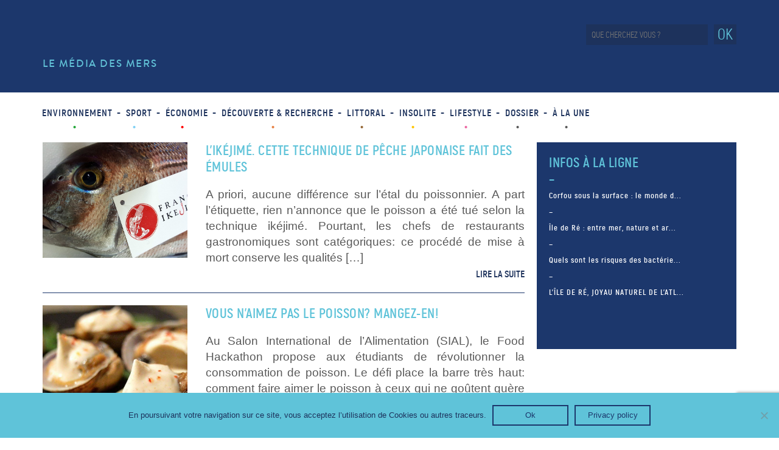

--- FILE ---
content_type: text/html; charset=UTF-8
request_url: https://www.mer-ocean.com/tag/gastronomie/
body_size: 15596
content:
<!DOCTYPE html>
<html lang="fr">
<head>
	<meta charset="UTF-8">
	<meta name="description" content="Le media des mers et des océans" />
	<meta name="viewport" content="width=device-width, initial-scale=1.0">
	<meta name="facebook-domain-verification" content="epmocwv9igy98ofl0hhe29m1hyjdo4" />
	<meta name="google-site-verification" content="h3An0P8lexnJw-A3-IVGFiIFPPw63bc4d1uvISOW1qE" />
		
	<link rel="apple-touch-icon" sizes="180x180" href="https://www.mer-ocean.com/wp-content/themes/mer_ocean/favicon/apple-touch-icon.png">
	<link rel="icon" type="image/png" sizes="32x32" href="https://www.mer-ocean.com/wp-content/themes/mer_ocean/favicon/favicon-32x32.png">
	<link rel="icon" type="image/png" sizes="16x16" href="https://www.mer-ocean.com/wp-content/themes/mer_ocean/favicon/favicon-16x16.png">
	<link rel="manifest" href="https://www.mer-ocean.com/wp-content/themes/mer_ocean/favicon/site.webmanifest">
	<link rel="mask-icon" href="https://www.mer-ocean.com/wp-content/themes/mer_ocean/favicon/safari-pinned-tab.svg" color="#5bbad5">
	<meta name="msapplication-TileColor" content="#da532c">
	<meta name="theme-color" content="#ffffff">
	
	<!-- Titre généré par WP -->
	
	
	<!-- Feuille de style du thème -->
	<link rel="stylesheet" href="https://www.mer-ocean.com/wp-content/cache/background-css/www.mer-ocean.com/wp-content/themes/mer_ocean/style.css?wpr_t=1769470193">
	<!-- Infos de WP -->
	<meta name='robots' content='index, follow, max-image-preview:large, max-snippet:-1, max-video-preview:-1' />
	<style>img:is([sizes="auto" i], [sizes^="auto," i]) { contain-intrinsic-size: 3000px 1500px }</style>
	<!-- Google tag (gtag.js) Consent Mode dataLayer added by Site Kit -->
<script type="text/javascript" id="google_gtagjs-js-consent-mode-data-layer">
/* <![CDATA[ */
window.dataLayer = window.dataLayer || [];function gtag(){dataLayer.push(arguments);}
gtag('consent', 'default', {"ad_personalization":"denied","ad_storage":"denied","ad_user_data":"denied","analytics_storage":"denied","functionality_storage":"denied","security_storage":"denied","personalization_storage":"denied","region":["AT","BE","BG","CH","CY","CZ","DE","DK","EE","ES","FI","FR","GB","GR","HR","HU","IE","IS","IT","LI","LT","LU","LV","MT","NL","NO","PL","PT","RO","SE","SI","SK"],"wait_for_update":500});
window._googlesitekitConsentCategoryMap = {"statistics":["analytics_storage"],"marketing":["ad_storage","ad_user_data","ad_personalization"],"functional":["functionality_storage","security_storage"],"preferences":["personalization_storage"]};
window._googlesitekitConsents = {"ad_personalization":"denied","ad_storage":"denied","ad_user_data":"denied","analytics_storage":"denied","functionality_storage":"denied","security_storage":"denied","personalization_storage":"denied","region":["AT","BE","BG","CH","CY","CZ","DE","DK","EE","ES","FI","FR","GB","GR","HR","HU","IE","IS","IT","LI","LT","LU","LV","MT","NL","NO","PL","PT","RO","SE","SI","SK"],"wait_for_update":500};
/* ]]> */
</script>
<!-- End Google tag (gtag.js) Consent Mode dataLayer added by Site Kit -->

	<!-- This site is optimized with the Yoast SEO plugin v24.2 - https://yoast.com/wordpress/plugins/seo/ -->
	<title>Gastronomie Archives - Mer &amp; Océan</title>
	<link rel="canonical" href="https://www.mer-ocean.com/tag/gastronomie/" />
	<meta property="og:locale" content="fr_FR" />
	<meta property="og:type" content="article" />
	<meta property="og:title" content="Gastronomie Archives - Mer &amp; Océan" />
	<meta property="og:url" content="https://www.mer-ocean.com/tag/gastronomie/" />
	<meta property="og:site_name" content="Mer &amp; Océan" />
	<meta name="twitter:card" content="summary_large_image" />
	<script type="application/ld+json" class="yoast-schema-graph">{"@context":"https://schema.org","@graph":[{"@type":"CollectionPage","@id":"https://www.mer-ocean.com/tag/gastronomie/","url":"https://www.mer-ocean.com/tag/gastronomie/","name":"Gastronomie Archives - Mer &amp; Océan","isPartOf":{"@id":"https://www.mer-ocean.com/#website"},"primaryImageOfPage":{"@id":"https://www.mer-ocean.com/tag/gastronomie/#primaryimage"},"image":{"@id":"https://www.mer-ocean.com/tag/gastronomie/#primaryimage"},"thumbnailUrl":"https://www.mer-ocean.com/wp-content/uploads/2018/10/poisson-ikejime-france-ikejime-via-facebook.jpg","breadcrumb":{"@id":"https://www.mer-ocean.com/tag/gastronomie/#breadcrumb"},"inLanguage":"fr-FR"},{"@type":"ImageObject","inLanguage":"fr-FR","@id":"https://www.mer-ocean.com/tag/gastronomie/#primaryimage","url":"https://www.mer-ocean.com/wp-content/uploads/2018/10/poisson-ikejime-france-ikejime-via-facebook.jpg","contentUrl":"https://www.mer-ocean.com/wp-content/uploads/2018/10/poisson-ikejime-france-ikejime-via-facebook.jpg","width":"2048","height":"1152","caption":"Le poisson abattu dans l'art de cette technique japonais conserve son goût et ses qualités gustatives / Photo France Ikéjime via Facebook"},{"@type":"BreadcrumbList","@id":"https://www.mer-ocean.com/tag/gastronomie/#breadcrumb","itemListElement":[{"@type":"ListItem","position":1,"name":"Home","item":"https://www.mer-ocean.com/"},{"@type":"ListItem","position":2,"name":"Gastronomie"}]},{"@type":"WebSite","@id":"https://www.mer-ocean.com/#website","url":"https://www.mer-ocean.com/","name":"Mer &amp; Océan","description":"Le media des mers et des océans","potentialAction":[{"@type":"SearchAction","target":{"@type":"EntryPoint","urlTemplate":"https://www.mer-ocean.com/?s={search_term_string}"},"query-input":{"@type":"PropertyValueSpecification","valueRequired":true,"valueName":"search_term_string"}}],"inLanguage":"fr-FR"}]}</script>
	<!-- / Yoast SEO plugin. -->


<link rel='dns-prefetch' href='//www.googletagmanager.com' />

<link rel="alternate" type="application/rss+xml" title="Mer &amp; Océan &raquo; Flux de l’étiquette Gastronomie" href="https://www.mer-ocean.com/tag/gastronomie/feed/" />
<style id='wp-emoji-styles-inline-css' type='text/css'>

	img.wp-smiley, img.emoji {
		display: inline !important;
		border: none !important;
		box-shadow: none !important;
		height: 1em !important;
		width: 1em !important;
		margin: 0 0.07em !important;
		vertical-align: -0.1em !important;
		background: none !important;
		padding: 0 !important;
	}
</style>
<link rel='stylesheet' id='wp-block-library-css' href='https://www.mer-ocean.com/wp-includes/css/dist/block-library/style.min.css?ver=6.7.4' type='text/css' media='all' />
<style id='classic-theme-styles-inline-css' type='text/css'>
/*! This file is auto-generated */
.wp-block-button__link{color:#fff;background-color:#32373c;border-radius:9999px;box-shadow:none;text-decoration:none;padding:calc(.667em + 2px) calc(1.333em + 2px);font-size:1.125em}.wp-block-file__button{background:#32373c;color:#fff;text-decoration:none}
</style>
<style id='global-styles-inline-css' type='text/css'>
:root{--wp--preset--aspect-ratio--square: 1;--wp--preset--aspect-ratio--4-3: 4/3;--wp--preset--aspect-ratio--3-4: 3/4;--wp--preset--aspect-ratio--3-2: 3/2;--wp--preset--aspect-ratio--2-3: 2/3;--wp--preset--aspect-ratio--16-9: 16/9;--wp--preset--aspect-ratio--9-16: 9/16;--wp--preset--color--black: #000000;--wp--preset--color--cyan-bluish-gray: #abb8c3;--wp--preset--color--white: #ffffff;--wp--preset--color--pale-pink: #f78da7;--wp--preset--color--vivid-red: #cf2e2e;--wp--preset--color--luminous-vivid-orange: #ff6900;--wp--preset--color--luminous-vivid-amber: #fcb900;--wp--preset--color--light-green-cyan: #7bdcb5;--wp--preset--color--vivid-green-cyan: #00d084;--wp--preset--color--pale-cyan-blue: #8ed1fc;--wp--preset--color--vivid-cyan-blue: #0693e3;--wp--preset--color--vivid-purple: #9b51e0;--wp--preset--gradient--vivid-cyan-blue-to-vivid-purple: linear-gradient(135deg,rgba(6,147,227,1) 0%,rgb(155,81,224) 100%);--wp--preset--gradient--light-green-cyan-to-vivid-green-cyan: linear-gradient(135deg,rgb(122,220,180) 0%,rgb(0,208,130) 100%);--wp--preset--gradient--luminous-vivid-amber-to-luminous-vivid-orange: linear-gradient(135deg,rgba(252,185,0,1) 0%,rgba(255,105,0,1) 100%);--wp--preset--gradient--luminous-vivid-orange-to-vivid-red: linear-gradient(135deg,rgba(255,105,0,1) 0%,rgb(207,46,46) 100%);--wp--preset--gradient--very-light-gray-to-cyan-bluish-gray: linear-gradient(135deg,rgb(238,238,238) 0%,rgb(169,184,195) 100%);--wp--preset--gradient--cool-to-warm-spectrum: linear-gradient(135deg,rgb(74,234,220) 0%,rgb(151,120,209) 20%,rgb(207,42,186) 40%,rgb(238,44,130) 60%,rgb(251,105,98) 80%,rgb(254,248,76) 100%);--wp--preset--gradient--blush-light-purple: linear-gradient(135deg,rgb(255,206,236) 0%,rgb(152,150,240) 100%);--wp--preset--gradient--blush-bordeaux: linear-gradient(135deg,rgb(254,205,165) 0%,rgb(254,45,45) 50%,rgb(107,0,62) 100%);--wp--preset--gradient--luminous-dusk: linear-gradient(135deg,rgb(255,203,112) 0%,rgb(199,81,192) 50%,rgb(65,88,208) 100%);--wp--preset--gradient--pale-ocean: linear-gradient(135deg,rgb(255,245,203) 0%,rgb(182,227,212) 50%,rgb(51,167,181) 100%);--wp--preset--gradient--electric-grass: linear-gradient(135deg,rgb(202,248,128) 0%,rgb(113,206,126) 100%);--wp--preset--gradient--midnight: linear-gradient(135deg,rgb(2,3,129) 0%,rgb(40,116,252) 100%);--wp--preset--font-size--small: 13px;--wp--preset--font-size--medium: 20px;--wp--preset--font-size--large: 36px;--wp--preset--font-size--x-large: 42px;--wp--preset--spacing--20: 0.44rem;--wp--preset--spacing--30: 0.67rem;--wp--preset--spacing--40: 1rem;--wp--preset--spacing--50: 1.5rem;--wp--preset--spacing--60: 2.25rem;--wp--preset--spacing--70: 3.38rem;--wp--preset--spacing--80: 5.06rem;--wp--preset--shadow--natural: 6px 6px 9px rgba(0, 0, 0, 0.2);--wp--preset--shadow--deep: 12px 12px 50px rgba(0, 0, 0, 0.4);--wp--preset--shadow--sharp: 6px 6px 0px rgba(0, 0, 0, 0.2);--wp--preset--shadow--outlined: 6px 6px 0px -3px rgba(255, 255, 255, 1), 6px 6px rgba(0, 0, 0, 1);--wp--preset--shadow--crisp: 6px 6px 0px rgba(0, 0, 0, 1);}:where(.is-layout-flex){gap: 0.5em;}:where(.is-layout-grid){gap: 0.5em;}body .is-layout-flex{display: flex;}.is-layout-flex{flex-wrap: wrap;align-items: center;}.is-layout-flex > :is(*, div){margin: 0;}body .is-layout-grid{display: grid;}.is-layout-grid > :is(*, div){margin: 0;}:where(.wp-block-columns.is-layout-flex){gap: 2em;}:where(.wp-block-columns.is-layout-grid){gap: 2em;}:where(.wp-block-post-template.is-layout-flex){gap: 1.25em;}:where(.wp-block-post-template.is-layout-grid){gap: 1.25em;}.has-black-color{color: var(--wp--preset--color--black) !important;}.has-cyan-bluish-gray-color{color: var(--wp--preset--color--cyan-bluish-gray) !important;}.has-white-color{color: var(--wp--preset--color--white) !important;}.has-pale-pink-color{color: var(--wp--preset--color--pale-pink) !important;}.has-vivid-red-color{color: var(--wp--preset--color--vivid-red) !important;}.has-luminous-vivid-orange-color{color: var(--wp--preset--color--luminous-vivid-orange) !important;}.has-luminous-vivid-amber-color{color: var(--wp--preset--color--luminous-vivid-amber) !important;}.has-light-green-cyan-color{color: var(--wp--preset--color--light-green-cyan) !important;}.has-vivid-green-cyan-color{color: var(--wp--preset--color--vivid-green-cyan) !important;}.has-pale-cyan-blue-color{color: var(--wp--preset--color--pale-cyan-blue) !important;}.has-vivid-cyan-blue-color{color: var(--wp--preset--color--vivid-cyan-blue) !important;}.has-vivid-purple-color{color: var(--wp--preset--color--vivid-purple) !important;}.has-black-background-color{background-color: var(--wp--preset--color--black) !important;}.has-cyan-bluish-gray-background-color{background-color: var(--wp--preset--color--cyan-bluish-gray) !important;}.has-white-background-color{background-color: var(--wp--preset--color--white) !important;}.has-pale-pink-background-color{background-color: var(--wp--preset--color--pale-pink) !important;}.has-vivid-red-background-color{background-color: var(--wp--preset--color--vivid-red) !important;}.has-luminous-vivid-orange-background-color{background-color: var(--wp--preset--color--luminous-vivid-orange) !important;}.has-luminous-vivid-amber-background-color{background-color: var(--wp--preset--color--luminous-vivid-amber) !important;}.has-light-green-cyan-background-color{background-color: var(--wp--preset--color--light-green-cyan) !important;}.has-vivid-green-cyan-background-color{background-color: var(--wp--preset--color--vivid-green-cyan) !important;}.has-pale-cyan-blue-background-color{background-color: var(--wp--preset--color--pale-cyan-blue) !important;}.has-vivid-cyan-blue-background-color{background-color: var(--wp--preset--color--vivid-cyan-blue) !important;}.has-vivid-purple-background-color{background-color: var(--wp--preset--color--vivid-purple) !important;}.has-black-border-color{border-color: var(--wp--preset--color--black) !important;}.has-cyan-bluish-gray-border-color{border-color: var(--wp--preset--color--cyan-bluish-gray) !important;}.has-white-border-color{border-color: var(--wp--preset--color--white) !important;}.has-pale-pink-border-color{border-color: var(--wp--preset--color--pale-pink) !important;}.has-vivid-red-border-color{border-color: var(--wp--preset--color--vivid-red) !important;}.has-luminous-vivid-orange-border-color{border-color: var(--wp--preset--color--luminous-vivid-orange) !important;}.has-luminous-vivid-amber-border-color{border-color: var(--wp--preset--color--luminous-vivid-amber) !important;}.has-light-green-cyan-border-color{border-color: var(--wp--preset--color--light-green-cyan) !important;}.has-vivid-green-cyan-border-color{border-color: var(--wp--preset--color--vivid-green-cyan) !important;}.has-pale-cyan-blue-border-color{border-color: var(--wp--preset--color--pale-cyan-blue) !important;}.has-vivid-cyan-blue-border-color{border-color: var(--wp--preset--color--vivid-cyan-blue) !important;}.has-vivid-purple-border-color{border-color: var(--wp--preset--color--vivid-purple) !important;}.has-vivid-cyan-blue-to-vivid-purple-gradient-background{background: var(--wp--preset--gradient--vivid-cyan-blue-to-vivid-purple) !important;}.has-light-green-cyan-to-vivid-green-cyan-gradient-background{background: var(--wp--preset--gradient--light-green-cyan-to-vivid-green-cyan) !important;}.has-luminous-vivid-amber-to-luminous-vivid-orange-gradient-background{background: var(--wp--preset--gradient--luminous-vivid-amber-to-luminous-vivid-orange) !important;}.has-luminous-vivid-orange-to-vivid-red-gradient-background{background: var(--wp--preset--gradient--luminous-vivid-orange-to-vivid-red) !important;}.has-very-light-gray-to-cyan-bluish-gray-gradient-background{background: var(--wp--preset--gradient--very-light-gray-to-cyan-bluish-gray) !important;}.has-cool-to-warm-spectrum-gradient-background{background: var(--wp--preset--gradient--cool-to-warm-spectrum) !important;}.has-blush-light-purple-gradient-background{background: var(--wp--preset--gradient--blush-light-purple) !important;}.has-blush-bordeaux-gradient-background{background: var(--wp--preset--gradient--blush-bordeaux) !important;}.has-luminous-dusk-gradient-background{background: var(--wp--preset--gradient--luminous-dusk) !important;}.has-pale-ocean-gradient-background{background: var(--wp--preset--gradient--pale-ocean) !important;}.has-electric-grass-gradient-background{background: var(--wp--preset--gradient--electric-grass) !important;}.has-midnight-gradient-background{background: var(--wp--preset--gradient--midnight) !important;}.has-small-font-size{font-size: var(--wp--preset--font-size--small) !important;}.has-medium-font-size{font-size: var(--wp--preset--font-size--medium) !important;}.has-large-font-size{font-size: var(--wp--preset--font-size--large) !important;}.has-x-large-font-size{font-size: var(--wp--preset--font-size--x-large) !important;}
:where(.wp-block-post-template.is-layout-flex){gap: 1.25em;}:where(.wp-block-post-template.is-layout-grid){gap: 1.25em;}
:where(.wp-block-columns.is-layout-flex){gap: 2em;}:where(.wp-block-columns.is-layout-grid){gap: 2em;}
:root :where(.wp-block-pullquote){font-size: 1.5em;line-height: 1.6;}
</style>
<link rel='stylesheet' id='cookie-notice-front-css' href='https://www.mer-ocean.com/wp-content/plugins/cookie-notice/css/front.min.css?ver=2.5.5' type='text/css' media='all' />
<link rel='stylesheet' id='slick_style-css' href='https://www.mer-ocean.com/wp-content/themes/mer_ocean/assets/slick/slick.css' type='text/css' media='all' />
<link rel='stylesheet' id='slick_theme_style-css' href='https://www.mer-ocean.com/wp-content/cache/background-css/www.mer-ocean.com/wp-content/themes/mer_ocean/assets/slick/slick-theme.css?wpr_t=1769470193' type='text/css' media='all' />
<script type="text/javascript" id="cookie-notice-front-js-before">
/* <![CDATA[ */
var cnArgs = {"ajaxUrl":"https:\/\/www.mer-ocean.com\/wp-admin\/admin-ajax.php","nonce":"1800afb9f6","hideEffect":"fade","position":"bottom","onScroll":false,"onScrollOffset":100,"onClick":false,"cookieName":"cookie_notice_accepted","cookieTime":2592000,"cookieTimeRejected":2592000,"globalCookie":false,"redirection":false,"cache":true,"revokeCookies":false,"revokeCookiesOpt":"automatic"};
/* ]]> */
</script>
<script type="text/javascript" src="https://www.mer-ocean.com/wp-content/plugins/cookie-notice/js/front.min.js?ver=2.5.5" id="cookie-notice-front-js" data-rocket-defer defer></script>
<script type="text/javascript" src="https://www.mer-ocean.com/wp-includes/js/jquery/jquery.min.js?ver=3.7.1" id="jquery-core-js" data-rocket-defer defer></script>
<script type="text/javascript" src="https://www.mer-ocean.com/wp-includes/js/jquery/jquery-migrate.min.js?ver=3.4.1" id="jquery-migrate-js" data-rocket-defer defer></script>

<!-- Extrait de code de la balise Google (gtag.js) ajouté par Site Kit -->

<!-- Extrait Google Analytics ajouté par Site Kit -->
<script type="text/javascript" src="https://www.googletagmanager.com/gtag/js?id=GT-MRQ22FP" id="google_gtagjs-js" async></script>
<script type="text/javascript" id="google_gtagjs-js-after">
/* <![CDATA[ */
window.dataLayer = window.dataLayer || [];function gtag(){dataLayer.push(arguments);}
gtag("set","linker",{"domains":["www.mer-ocean.com"]});
gtag("js", new Date());
gtag("set", "developer_id.dZTNiMT", true);
gtag("config", "GT-MRQ22FP");
/* ]]> */
</script>

<!-- Extrait de code de la balise Google de fin (gtag.js) ajouté par Site Kit -->
<link rel="https://api.w.org/" href="https://www.mer-ocean.com/wp-json/" /><link rel="alternate" title="JSON" type="application/json" href="https://www.mer-ocean.com/wp-json/wp/v2/tags/76" /><link rel="EditURI" type="application/rsd+xml" title="RSD" href="https://www.mer-ocean.com/xmlrpc.php?rsd" />
<meta name="generator" content="WordPress 6.7.4" />
<meta name="generator" content="Site Kit by Google 1.144.0" /><noscript><style id="rocket-lazyload-nojs-css">.rll-youtube-player, [data-lazy-src]{display:none !important;}</style></noscript>	
<style id="wpr-lazyload-bg-container"></style><style id="wpr-lazyload-bg-exclusion"></style>
<noscript>
<style id="wpr-lazyload-bg-nostyle">.mo-logo{--wpr-bg-74a76e27-d937-4cf5-9082-09e1951bd482: url('https://www.mer-ocean.com/wp-content/themes/mer_ocean/img/logo-mo-white.svg');}.mo-logo-load{--wpr-bg-8cfc99d8-0368-456b-ac99-e975d7e0aa1f: url('https://www.mer-ocean.com/wp-content/themes/mer_ocean/img/mer-ocean-logo-load.svg');}.mo-cat-icon{--wpr-bg-1b8567a3-25d2-4efa-959b-b3430ea2782b: url('https://www.mer-ocean.com/wp-content/themes/mer_ocean/img/icon-nautisme.png');}.mo-fb{--wpr-bg-f659e9b4-6ff9-4ef1-9157-967ff917cb63: url('https://www.mer-ocean.com/wp-content/themes/mer_ocean/img/pictos_facebook.png');}.mo-yt{--wpr-bg-761cc224-aca2-4c7a-a93c-f9e2b6c412b3: url('https://www.mer-ocean.com/wp-content/themes/mer_ocean/img/pictos_youtube.svg');}.mo-pt{--wpr-bg-f9f379e2-1b21-4711-a3b1-fffbbdd076bb: url('https://www.mer-ocean.com/wp-content/themes/mer_ocean/img/pictos_pinterest.svg');}.mo-it{--wpr-bg-06313112-6c1b-45b5-809e-c0de5936d80e: url('https://www.mer-ocean.com/wp-content/themes/mer_ocean/img/pictos_insta.svg');}.mo-tw{--wpr-bg-cad280ba-e778-4c92-9363-2e53cd16a5ef: url('https://www.mer-ocean.com/wp-content/themes/mer_ocean/img/pictos_insta.svg');}.btn-open{--wpr-bg-1ab06a02-86f4-41a1-9c55-6a9435c02677: url('https://www.mer-ocean.com/wp-content/themes/mer_ocean/img/burgermenu.svg');}.btn-close{--wpr-bg-fd43a14d-24f5-4a0f-9a8e-56a4cac96f87: url('https://www.mer-ocean.com/wp-content/themes/mer_ocean/img/burgermenu.svg');}.icon-infos-ligne{--wpr-bg-a5cd2df3-456a-4680-b6da-fa373ed93ae7: url('https://www.mer-ocean.com/wp-content/themes/mer_ocean/img/icon-infos-ligne.png');}.icon-dossier-ancre{--wpr-bg-33dd2a26-99c2-40e7-8acf-0c5ebff11d4a: url('https://www.mer-ocean.com/wp-content/themes/mer_ocean/img/ancre.svg');}.icon-dossier-carte{--wpr-bg-c8f97f10-6225-4e10-88d7-1a71ff874b7f: url('https://www.mer-ocean.com/wp-content/themes/mer_ocean/img/carte.svg');}.icon-dossier-poisson{--wpr-bg-2c8ae0bf-8105-4ec8-8b05-46e81308801d: url('https://www.mer-ocean.com/wp-content/themes/mer_ocean/img/dauphin.svg');}.icon-dossier-phare{--wpr-bg-1c8839da-71fa-42d5-a8ec-70f0e528bced: url('https://www.mer-ocean.com/wp-content/themes/mer_ocean/img/phare.svg');}.icon-dossier-hublot{--wpr-bg-80a7fdf8-1d0c-4eb3-9957-fec3f50cccf3: url('https://www.mer-ocean.com/wp-content/themes/mer_ocean/img/hublot.svg');}.icon-dossier-plongee{--wpr-bg-386b5420-7bf8-4e10-8a1a-c6f573c97494: url('https://www.mer-ocean.com/wp-content/themes/mer_ocean/img/plongeessmarine.svg');}.icon-dossier-scaphandre{--wpr-bg-897e5762-7d37-4d41-8b07-18b5acd0b8a8: url('https://www.mer-ocean.com/wp-content/themes/mer_ocean/img/scaphandre.svg');}.icon-dossier-sous_marin{--wpr-bg-80accae2-d1f8-4191-89e1-8e1ca6ebbb61: url('https://www.mer-ocean.com/wp-content/themes/mer_ocean/img/sous_marin.svg');}i.similaire{--wpr-bg-13193d1e-0d6e-4d9d-b109-16ccc8ffb87d: url('https://www.mer-ocean.com/wp-content/themes/mer_ocean/img/articles-similaires.png');}.contact-img{--wpr-bg-510948bc-16bb-4808-9922-f4bea8c64613: url('https://www.mer-ocean.com/wp-content/uploads/2018/02/img-contact.jpg');}.newsletter-off{--wpr-bg-b5d0ca4f-6116-4dc7-b1a8-862326529762: url('https://www.mer-ocean.com/wp-content/themes/mer_ocean/img/close.svg');}.mo-logo-footer{--wpr-bg-a004af55-ecd0-45f3-b32e-ccf21cdf36af: url('https://www.mer-ocean.com/wp-content/themes/mer_ocean/img/logo-mo-white.svg');}.slick-loading .slick-list{--wpr-bg-c4639f30-5d75-40e9-aa2e-c61b17ca0fc4: url('https://www.mer-ocean.com/wp-content/themes/mer_ocean/assets/slick/ajax-loader.gif');}[dir=rtl] .slick-next:before{--wpr-bg-c107f773-7915-449c-b762-220b8fa3aeab: url('https://www.mer-ocean.com/wp-content/themes/mer_ocean/assets/slick/arrow.svg');}</style>
</noscript>
<script type="application/javascript">const rocket_pairs = [{"selector":".mo-logo","style":".mo-logo{--wpr-bg-74a76e27-d937-4cf5-9082-09e1951bd482: url('https:\/\/www.mer-ocean.com\/wp-content\/themes\/mer_ocean\/img\/logo-mo-white.svg');}","hash":"74a76e27-d937-4cf5-9082-09e1951bd482","url":"https:\/\/www.mer-ocean.com\/wp-content\/themes\/mer_ocean\/img\/logo-mo-white.svg"},{"selector":".mo-logo-load","style":".mo-logo-load{--wpr-bg-8cfc99d8-0368-456b-ac99-e975d7e0aa1f: url('https:\/\/www.mer-ocean.com\/wp-content\/themes\/mer_ocean\/img\/mer-ocean-logo-load.svg');}","hash":"8cfc99d8-0368-456b-ac99-e975d7e0aa1f","url":"https:\/\/www.mer-ocean.com\/wp-content\/themes\/mer_ocean\/img\/mer-ocean-logo-load.svg"},{"selector":".mo-cat-icon","style":".mo-cat-icon{--wpr-bg-1b8567a3-25d2-4efa-959b-b3430ea2782b: url('https:\/\/www.mer-ocean.com\/wp-content\/themes\/mer_ocean\/img\/icon-nautisme.png');}","hash":"1b8567a3-25d2-4efa-959b-b3430ea2782b","url":"https:\/\/www.mer-ocean.com\/wp-content\/themes\/mer_ocean\/img\/icon-nautisme.png"},{"selector":".mo-fb","style":".mo-fb{--wpr-bg-f659e9b4-6ff9-4ef1-9157-967ff917cb63: url('https:\/\/www.mer-ocean.com\/wp-content\/themes\/mer_ocean\/img\/pictos_facebook.png');}","hash":"f659e9b4-6ff9-4ef1-9157-967ff917cb63","url":"https:\/\/www.mer-ocean.com\/wp-content\/themes\/mer_ocean\/img\/pictos_facebook.png"},{"selector":".mo-yt","style":".mo-yt{--wpr-bg-761cc224-aca2-4c7a-a93c-f9e2b6c412b3: url('https:\/\/www.mer-ocean.com\/wp-content\/themes\/mer_ocean\/img\/pictos_youtube.svg');}","hash":"761cc224-aca2-4c7a-a93c-f9e2b6c412b3","url":"https:\/\/www.mer-ocean.com\/wp-content\/themes\/mer_ocean\/img\/pictos_youtube.svg"},{"selector":".mo-pt","style":".mo-pt{--wpr-bg-f9f379e2-1b21-4711-a3b1-fffbbdd076bb: url('https:\/\/www.mer-ocean.com\/wp-content\/themes\/mer_ocean\/img\/pictos_pinterest.svg');}","hash":"f9f379e2-1b21-4711-a3b1-fffbbdd076bb","url":"https:\/\/www.mer-ocean.com\/wp-content\/themes\/mer_ocean\/img\/pictos_pinterest.svg"},{"selector":".mo-it","style":".mo-it{--wpr-bg-06313112-6c1b-45b5-809e-c0de5936d80e: url('https:\/\/www.mer-ocean.com\/wp-content\/themes\/mer_ocean\/img\/pictos_insta.svg');}","hash":"06313112-6c1b-45b5-809e-c0de5936d80e","url":"https:\/\/www.mer-ocean.com\/wp-content\/themes\/mer_ocean\/img\/pictos_insta.svg"},{"selector":".mo-tw","style":".mo-tw{--wpr-bg-cad280ba-e778-4c92-9363-2e53cd16a5ef: url('https:\/\/www.mer-ocean.com\/wp-content\/themes\/mer_ocean\/img\/pictos_insta.svg');}","hash":"cad280ba-e778-4c92-9363-2e53cd16a5ef","url":"https:\/\/www.mer-ocean.com\/wp-content\/themes\/mer_ocean\/img\/pictos_insta.svg"},{"selector":".btn-open","style":".btn-open{--wpr-bg-1ab06a02-86f4-41a1-9c55-6a9435c02677: url('https:\/\/www.mer-ocean.com\/wp-content\/themes\/mer_ocean\/img\/burgermenu.svg');}","hash":"1ab06a02-86f4-41a1-9c55-6a9435c02677","url":"https:\/\/www.mer-ocean.com\/wp-content\/themes\/mer_ocean\/img\/burgermenu.svg"},{"selector":".btn-close","style":".btn-close{--wpr-bg-fd43a14d-24f5-4a0f-9a8e-56a4cac96f87: url('https:\/\/www.mer-ocean.com\/wp-content\/themes\/mer_ocean\/img\/burgermenu.svg');}","hash":"fd43a14d-24f5-4a0f-9a8e-56a4cac96f87","url":"https:\/\/www.mer-ocean.com\/wp-content\/themes\/mer_ocean\/img\/burgermenu.svg"},{"selector":".icon-infos-ligne","style":".icon-infos-ligne{--wpr-bg-a5cd2df3-456a-4680-b6da-fa373ed93ae7: url('https:\/\/www.mer-ocean.com\/wp-content\/themes\/mer_ocean\/img\/icon-infos-ligne.png');}","hash":"a5cd2df3-456a-4680-b6da-fa373ed93ae7","url":"https:\/\/www.mer-ocean.com\/wp-content\/themes\/mer_ocean\/img\/icon-infos-ligne.png"},{"selector":".icon-dossier-ancre","style":".icon-dossier-ancre{--wpr-bg-33dd2a26-99c2-40e7-8acf-0c5ebff11d4a: url('https:\/\/www.mer-ocean.com\/wp-content\/themes\/mer_ocean\/img\/ancre.svg');}","hash":"33dd2a26-99c2-40e7-8acf-0c5ebff11d4a","url":"https:\/\/www.mer-ocean.com\/wp-content\/themes\/mer_ocean\/img\/ancre.svg"},{"selector":".icon-dossier-carte","style":".icon-dossier-carte{--wpr-bg-c8f97f10-6225-4e10-88d7-1a71ff874b7f: url('https:\/\/www.mer-ocean.com\/wp-content\/themes\/mer_ocean\/img\/carte.svg');}","hash":"c8f97f10-6225-4e10-88d7-1a71ff874b7f","url":"https:\/\/www.mer-ocean.com\/wp-content\/themes\/mer_ocean\/img\/carte.svg"},{"selector":".icon-dossier-poisson","style":".icon-dossier-poisson{--wpr-bg-2c8ae0bf-8105-4ec8-8b05-46e81308801d: url('https:\/\/www.mer-ocean.com\/wp-content\/themes\/mer_ocean\/img\/dauphin.svg');}","hash":"2c8ae0bf-8105-4ec8-8b05-46e81308801d","url":"https:\/\/www.mer-ocean.com\/wp-content\/themes\/mer_ocean\/img\/dauphin.svg"},{"selector":".icon-dossier-phare","style":".icon-dossier-phare{--wpr-bg-1c8839da-71fa-42d5-a8ec-70f0e528bced: url('https:\/\/www.mer-ocean.com\/wp-content\/themes\/mer_ocean\/img\/phare.svg');}","hash":"1c8839da-71fa-42d5-a8ec-70f0e528bced","url":"https:\/\/www.mer-ocean.com\/wp-content\/themes\/mer_ocean\/img\/phare.svg"},{"selector":".icon-dossier-hublot","style":".icon-dossier-hublot{--wpr-bg-80a7fdf8-1d0c-4eb3-9957-fec3f50cccf3: url('https:\/\/www.mer-ocean.com\/wp-content\/themes\/mer_ocean\/img\/hublot.svg');}","hash":"80a7fdf8-1d0c-4eb3-9957-fec3f50cccf3","url":"https:\/\/www.mer-ocean.com\/wp-content\/themes\/mer_ocean\/img\/hublot.svg"},{"selector":".icon-dossier-plongee","style":".icon-dossier-plongee{--wpr-bg-386b5420-7bf8-4e10-8a1a-c6f573c97494: url('https:\/\/www.mer-ocean.com\/wp-content\/themes\/mer_ocean\/img\/plongeessmarine.svg');}","hash":"386b5420-7bf8-4e10-8a1a-c6f573c97494","url":"https:\/\/www.mer-ocean.com\/wp-content\/themes\/mer_ocean\/img\/plongeessmarine.svg"},{"selector":".icon-dossier-scaphandre","style":".icon-dossier-scaphandre{--wpr-bg-897e5762-7d37-4d41-8b07-18b5acd0b8a8: url('https:\/\/www.mer-ocean.com\/wp-content\/themes\/mer_ocean\/img\/scaphandre.svg');}","hash":"897e5762-7d37-4d41-8b07-18b5acd0b8a8","url":"https:\/\/www.mer-ocean.com\/wp-content\/themes\/mer_ocean\/img\/scaphandre.svg"},{"selector":".icon-dossier-sous_marin","style":".icon-dossier-sous_marin{--wpr-bg-80accae2-d1f8-4191-89e1-8e1ca6ebbb61: url('https:\/\/www.mer-ocean.com\/wp-content\/themes\/mer_ocean\/img\/sous_marin.svg');}","hash":"80accae2-d1f8-4191-89e1-8e1ca6ebbb61","url":"https:\/\/www.mer-ocean.com\/wp-content\/themes\/mer_ocean\/img\/sous_marin.svg"},{"selector":"i.similaire","style":"i.similaire{--wpr-bg-13193d1e-0d6e-4d9d-b109-16ccc8ffb87d: url('https:\/\/www.mer-ocean.com\/wp-content\/themes\/mer_ocean\/img\/articles-similaires.png');}","hash":"13193d1e-0d6e-4d9d-b109-16ccc8ffb87d","url":"https:\/\/www.mer-ocean.com\/wp-content\/themes\/mer_ocean\/img\/articles-similaires.png"},{"selector":".contact-img","style":".contact-img{--wpr-bg-510948bc-16bb-4808-9922-f4bea8c64613: url('https:\/\/www.mer-ocean.com\/wp-content\/uploads\/2018\/02\/img-contact.jpg');}","hash":"510948bc-16bb-4808-9922-f4bea8c64613","url":"https:\/\/www.mer-ocean.com\/wp-content\/uploads\/2018\/02\/img-contact.jpg"},{"selector":".newsletter-off","style":".newsletter-off{--wpr-bg-b5d0ca4f-6116-4dc7-b1a8-862326529762: url('https:\/\/www.mer-ocean.com\/wp-content\/themes\/mer_ocean\/img\/close.svg');}","hash":"b5d0ca4f-6116-4dc7-b1a8-862326529762","url":"https:\/\/www.mer-ocean.com\/wp-content\/themes\/mer_ocean\/img\/close.svg"},{"selector":".mo-logo-footer","style":".mo-logo-footer{--wpr-bg-a004af55-ecd0-45f3-b32e-ccf21cdf36af: url('https:\/\/www.mer-ocean.com\/wp-content\/themes\/mer_ocean\/img\/logo-mo-white.svg');}","hash":"a004af55-ecd0-45f3-b32e-ccf21cdf36af","url":"https:\/\/www.mer-ocean.com\/wp-content\/themes\/mer_ocean\/img\/logo-mo-white.svg"},{"selector":".slick-loading .slick-list","style":".slick-loading .slick-list{--wpr-bg-c4639f30-5d75-40e9-aa2e-c61b17ca0fc4: url('https:\/\/www.mer-ocean.com\/wp-content\/themes\/mer_ocean\/assets\/slick\/ajax-loader.gif');}","hash":"c4639f30-5d75-40e9-aa2e-c61b17ca0fc4","url":"https:\/\/www.mer-ocean.com\/wp-content\/themes\/mer_ocean\/assets\/slick\/ajax-loader.gif"},{"selector":"[dir=rtl] .slick-next","style":"[dir=rtl] .slick-next:before{--wpr-bg-c107f773-7915-449c-b762-220b8fa3aeab: url('https:\/\/www.mer-ocean.com\/wp-content\/themes\/mer_ocean\/assets\/slick\/arrow.svg');}","hash":"c107f773-7915-449c-b762-220b8fa3aeab","url":"https:\/\/www.mer-ocean.com\/wp-content\/themes\/mer_ocean\/assets\/slick\/arrow.svg"}]; const rocket_excluded_pairs = [];</script><meta name="generator" content="WP Rocket 3.18" data-wpr-features="wpr_lazyload_css_bg_img wpr_defer_js wpr_lazyload_images wpr_lazyload_iframes wpr_desktop wpr_preload_links" /></head>
<body  class="archive tag tag-gastronomie tag-76 cookies-not-set" >
	

	
	<header data-rocket-location-hash="427614b472553172d877aa386a040518" class="site-header float-left w--100">
		<!-- TOP -->
		<div data-rocket-location-hash="5bc349e57e2beabd156c1668cd2c5309" class="w--100 back--darkblue float-left padding--20-t padding--20-b">
			<div data-rocket-location-hash="20fc72723770127672f087cb035d8c7e" class="inner-wrap">
				<div class="w--50 float-left gutter">
					<div class="site-title">
						<a class="site-title-link" href="https://www.mer-ocean.com">
							<div id="mo-logo" class="mo-logo" ></div>
							<div id="mo-baseline" class="mo-baseline m-top--0 upper color-blue">Le média des mers</div>	
						</a>
					</div>	
				</div>
				<div class="w--50 float-left gutter right">
					<div class="w--100 m-top--20 float-left">
					<form method="get" class="searchform-header" action="https://www.mer-ocean.com/" >   
	<button type="submit" id="submit" class="search-submit float-right clear-text">
		<i class="fa fa-search"></i>OK
	</button> 
	<input 	type="text" 
			value="" 
			name="s" id="s" class="search-input color--white" onclick="javascript:this.value = ''"
			placeholder="Que cherchez vous ?">   
	
</form>
					</div>
					<div id="mo-cat-name" class="w--100 mo-cat-name float-left  color--white color--yellow">
						<ul class="social-menu">
							<li><a href="https://www.facebook.com/meretocean/" target="_blank" class="mo-fb mo-rs" ></a></li>
							<li><a href="https://www.instagram.com/meretocean_media/" target="_blank" class="mo-tw mo-rs" ></a></li>
						</ul>
					</div>
				</div>
			</div>	
		</div>
		<div class="nav-container w--100 back--white float-left padding--20-t padding--20-b">
			<div class="inner-wrap center">
				
				<!-- MENU -->
				<nav class="nav desktop-menu" role="navigation">
				    <ul id="menu-menu-mo" class="menu"><li id="menu-item-22" class="menu-item menu-item-type-taxonomy menu-item-object-category menu-item-22"><a href="https://www.mer-ocean.com/theme/cat-environnement/">Environnement</a></li>
<li id="menu-item-25" class="menu-item menu-item-type-taxonomy menu-item-object-category menu-item-25"><a href="https://www.mer-ocean.com/theme/sport/">Sport</a></li>
<li id="menu-item-7" class="menu-item menu-item-type-taxonomy menu-item-object-category menu-item-7"><a href="https://www.mer-ocean.com/theme/economie/">Économie</a></li>
<li id="menu-item-16" class="menu-item menu-item-type-taxonomy menu-item-object-category menu-item-16"><a href="https://www.mer-ocean.com/theme/cat-recherche/">Découverte &amp; Recherche</a></li>
<li id="menu-item-21" class="menu-item menu-item-type-taxonomy menu-item-object-category menu-item-21"><a href="https://www.mer-ocean.com/theme/cat-actus/">Littoral</a></li>
<li id="menu-item-23" class="menu-item menu-item-type-taxonomy menu-item-object-category menu-item-23"><a href="https://www.mer-ocean.com/theme/cat-insolite/">Insolite</a></li>
<li id="menu-item-24" class="menu-item menu-item-type-taxonomy menu-item-object-category menu-item-24"><a href="https://www.mer-ocean.com/theme/cat-lifestyle/">Lifestyle</a></li>
<li id="menu-item-297" class="menu-item menu-item-type-taxonomy menu-item-object-category menu-item-297"><a href="https://www.mer-ocean.com/theme/cat_dossier/">Dossier</a></li>
<li id="menu-item-3537" class="menu-item menu-item-type-taxonomy menu-item-object-category menu-item-3537"><a href="https://www.mer-ocean.com/theme/cat_une/">À la une</a></li>
</ul>					
				</nav>
				<div class="button">
					<a class="btn-open" href="#"></a>
				</div>
				<div class="overlay back--darkblue">
					<div class="wrap-menu-overlay">
						<div class="inner-wrap-menu">
							<div class="mo-logo" ></div>
							<ul id="menu-menu-mo-1" class="menu"><li class="menu-item menu-item-type-taxonomy menu-item-object-category menu-item-22"><a href="https://www.mer-ocean.com/theme/cat-environnement/">Environnement</a></li>
<li class="menu-item menu-item-type-taxonomy menu-item-object-category menu-item-25"><a href="https://www.mer-ocean.com/theme/sport/">Sport</a></li>
<li class="menu-item menu-item-type-taxonomy menu-item-object-category menu-item-7"><a href="https://www.mer-ocean.com/theme/economie/">Économie</a></li>
<li class="menu-item menu-item-type-taxonomy menu-item-object-category menu-item-16"><a href="https://www.mer-ocean.com/theme/cat-recherche/">Découverte &amp; Recherche</a></li>
<li class="menu-item menu-item-type-taxonomy menu-item-object-category menu-item-21"><a href="https://www.mer-ocean.com/theme/cat-actus/">Littoral</a></li>
<li class="menu-item menu-item-type-taxonomy menu-item-object-category menu-item-23"><a href="https://www.mer-ocean.com/theme/cat-insolite/">Insolite</a></li>
<li class="menu-item menu-item-type-taxonomy menu-item-object-category menu-item-24"><a href="https://www.mer-ocean.com/theme/cat-lifestyle/">Lifestyle</a></li>
<li class="menu-item menu-item-type-taxonomy menu-item-object-category menu-item-297"><a href="https://www.mer-ocean.com/theme/cat_dossier/">Dossier</a></li>
<li class="menu-item menu-item-type-taxonomy menu-item-object-category menu-item-3537"><a href="https://www.mer-ocean.com/theme/cat_une/">À la une</a></li>
</ul>							<ul class="social-menu-overlay">
								<li><a href="#" class="mo-fb mo-rs" ></a></li>
								<li><a href="#" class="mo-it mo-rs" ></a></li>
							</ul>
						</div>
					</div>
				</div>
							   
			</div>
		</div>
		
			</header>
	
	<main data-rocket-location-hash="c179b874af1801494838483218b731af" class="container clearfix">
		<section data-rocket-location-hash="698154b48e15728fb85b2f4e3e3dc035" class="content">	<div data-rocket-location-hash="8bb94f4200ab0f8e7685bd18903baae6" class="w--100">
		<div class="inner-wrap  ">
			
			<div class="result-content w--70 float-left">
			
			<div class="search-query w--100 float-left padding--40-b padding--20-t gutter ">
				<h1 class="upper akrobatbold color--darkblue">Résultat de recherche pour : </h1>	
			</div>
			
			<!-- Articles -->
										<article>
				<div class="w--100 m-bottom--20 float-left gutter">
					<div class="w--100 border-list float-left">
						<div class="w--30 ">
												    
						    <div class="w--100 thumbail-min-height float-left" data-img="https://www.mer-ocean.com/wp-content/uploads/2018/10/poisson-ikejime-france-ikejime-via-facebook.jpg">

						    </div>
											</div>
					<div class="float-left w--70 bloc-search-text">
						<a href="https://www.mer-ocean.com/likejime-cette-technique-de-peche-japonaise-fait-des-emules/" title="L&rsquo;ikéjimé. Cette technique de pêche japonaise fait des émules" >
							<h2 class="color--cyan upper akrobatbold">L&rsquo;ikéjimé. Cette technique de pêche japonaise fait des émules</h2>
						</a>
						<div class="w--100 height-text"><p>A priori, aucune différence sur l&rsquo;étal du poissonnier. A part l&rsquo;étiquette, rien n&rsquo;annonce que le poisson a été tué selon la technique ikéjimé. Pourtant, les chefs de restaurants gastronomiques sont catégoriques: ce procédé de mise à mort conserve les qualités [&hellip;]</p>
</div>
						<div class="w--100 right">
							<a href="https://www.mer-ocean.com/likejime-cette-technique-de-peche-japonaise-fait-des-emules/" class="upper akrobatbold color--darkblue">Lire la suite</a>
						</div>
					</div>	
					</div>
				</div>
				</article>
							<article>
				<div class="w--100 m-bottom--20 float-left gutter">
					<div class="w--100 border-list float-left">
						<div class="w--30 ">
												    
						    <div class="w--100 thumbail-min-height float-left" data-img="https://www.mer-ocean.com/wp-content/uploads/2018/10/poisson-cusine-iode-magazine.jpg">

						    </div>
											</div>
					<div class="float-left w--70 bloc-search-text">
						<a href="https://www.mer-ocean.com/vous-naimez-pas-le-poisson-mangez-en/" title="Vous n&rsquo;aimez pas le poisson? Mangez-en!" >
							<h2 class="color--cyan upper akrobatbold">Vous n&rsquo;aimez pas le poisson? Mangez-en!</h2>
						</a>
						<div class="w--100 height-text"><p>Au Salon International de l’Alimentation (SIAL), le Food Hackathon propose aux étudiants de révolutionner la consommation de poisson. Le défi place la barre très haut: comment faire aimer le poisson à ceux qui ne goûtent guère l&rsquo;iode? Valoriser la diversité [&hellip;]</p>
</div>
						<div class="w--100 right">
							<a href="https://www.mer-ocean.com/vous-naimez-pas-le-poisson-mangez-en/" class="upper akrobatbold color--darkblue">Lire la suite</a>
						</div>
					</div>	
					</div>
				</div>
				</article>
							<article>
				<div class="w--100 m-bottom--20 float-left gutter">
					<div class="w--100 border-list float-left">
						<div class="w--30 ">
												    
						    <div class="w--100 thumbail-min-height float-left" data-img="https://www.mer-ocean.com/wp-content/uploads/2018/08/groix-et-nature-pate-Gx-et-nature.jpg">

						    </div>
											</div>
					<div class="float-left w--70 bloc-search-text">
						<a href="https://www.mer-ocean.com/groix-et-nature-sort-un-pack-pour-la-route-du-rhum-miam/" title="Groix et Nature sort un pack pour la Route du Rhum, miam!" >
							<h2 class="color--cyan upper akrobatbold">Groix et Nature sort un pack pour la Route du Rhum, miam!</h2>
						</a>
						<div class="w--100 height-text"><p>L&rsquo;entreprise de Groix bouleverse les codes de la conserverie de poisson traditionnelle. Pour le départ de la Route du Rhum cet automne, Groix et Nature sort une série de pâté marin estampillé aux couleurs de la transatlantique. [COFFRET] Nouveau chez Groix [&hellip;]</p>
</div>
						<div class="w--100 right">
							<a href="https://www.mer-ocean.com/groix-et-nature-sort-un-pack-pour-la-route-du-rhum-miam/" class="upper akrobatbold color--darkblue">Lire la suite</a>
						</div>
					</div>	
					</div>
				</div>
				</article>
							<article>
				<div class="w--100 m-bottom--20 float-left gutter">
					<div class="w--100 border-list float-left">
						<div class="w--30 ">
												    
						    <div class="w--100 thumbail-min-height float-left" data-img="https://www.mer-ocean.com/wp-content/uploads/2018/02/sibertplats.jpg">

						    </div>
											</div>
					<div class="float-left w--70 bloc-search-text">
						<a href="https://www.mer-ocean.com/le-cuistot-des-skippers/" title="Le cuistot des skippers" >
							<h2 class="color--cyan upper akrobatbold">Le cuistot des skippers</h2>
						</a>
						<div class="w--100 height-text"><p>Il est marin-cuisinier sur un voilier en Arctique. Laurent Sibert est en passe de réaliser son rêve : allier ses deux passions, la cuisine et la navigation sur des bêtes de course au large. L’exploit de son copain de lycée en [&hellip;]</p>
</div>
						<div class="w--100 right">
							<a href="https://www.mer-ocean.com/le-cuistot-des-skippers/" class="upper akrobatbold color--darkblue">Lire la suite</a>
						</div>
					</div>	
					</div>
				</div>
				</article>
									</div>
			<!-- Sidebar -->
			<div class="sidebar w--30 bloc-news gutter float-left" >
				<div class="w--100 bloc-news sidebar-bloc" >
	<div class="w--100 common-bloc-inner back--darkblue sidenews" >
		<div class="w--100 float-left">
			<h4 class="w--75 list-news-title color--cyan akrobatbold upper float-left">Infos à la ligne</h4>
			<div class="w--25 float-left right">
				<div class="icon-infos-ligne"></div>
			</div>
		</div>
		<ul class="list-news">
																<li>	
						<a href="https://www.mer-ocean.com/corfou-sous-la-surface-le-monde-du-silence-a-portee-de-souffle/">
							<span class=" akrobatbold "> Corfou sous la surface : le monde d...</span> 
						</a>
					</li>
					
													<li>	
						<a href="https://www.mer-ocean.com/ile-de-re-entre-mer-nature-et-art-de-vivre-la-destination-ideale-pour-un-sejour-ressourcant/">
							<span class=" akrobatbold "> Île de Ré : entre mer, nature et ar...</span> 
						</a>
					</li>
					
													<li>	
						<a href="https://www.mer-ocean.com/quels-sont-les-risques-des-bacteries-dans-leau-sur-la-sante/">
							<span class=" akrobatbold "> Quels sont les risques des bactérie...</span> 
						</a>
					</li>
					
													<li>	
						<a href="https://www.mer-ocean.com/lile-de-re-joyau-naturel-de-latlantique/">
							<span class=" akrobatbold "> L’ÎLE DE RÉ, JOYAU NATUREL DE L’ATL...</span> 
						</a>
					</li>
					
								</ul>
	</div>
</div>				
<!-- FACEBOOK-->
<div class="w--100 float-left sidebar-bloc sidebar-bloc-inner facebook-like-outter padding--20 back--white" data-img="">
	<div class="abonnement abonnement-fb  w--100 float-left center">
		
		<div class="w--100 float-left">
			<h4 class="float-left facebook-title color--fb upper akrobat margin-auto float-left m-top--10 " >– Facebook –</h4>
		</div>
		<div class="w--100 float-left">
			<h4 class="float-left m-top--20 color--fb upper akrobatbold float-left margin-auto" >Pour liker<br />ta mer</h4>
			<div class="w--100 m-top--20 m-bottom--20  float-left">
				<a href="https://www.facebook.com/meretocean/" target="_blank;" class="cta w--70 upper akrobatbold margin-auto back--fb color--white upper akrobat" >J'aime</a>	
			</div>
		</div>
	</div>
</div>

<!-- ABONNEMENT>
<div class="w--100 float-left m-top--20 sidebar-bloc sidebar-bloc-inner padding--20 back--darkblue" data-img="">
	<div class="abonnement w--100 float-left center">
		
		<div class="w--100 float-left">
			<h4 class="float-left infos-title color--cyan upper akrobat margin-auto float-left" ></h4>
			<h3 class="float-left color--white upper gutter akrobatbold float-left margin-auto" >Garder<br />le cap</h3>	
		</div>
		<div class="w--100 float-left">
			<p class="akrobat upper gutter color--cyan m-top--40">toutes les informations directement chez vous</p>
			<a href="#" class="cta w--70 upper akrobatbold margin-auto back--cyan color--white upper akrobat m-bottom--30" >Je m'abonne</a>	
		</div>
	</div>
</div>
<!-- ABONNEMENT-->
<div class="w--100 bloc-news gutter m-top--40" >
	<a href="https://mmmbordeaux.com/" target="_blank" >
				<div class="w--100 bloc-news-inner pub-mmm" data-img="https://www.mer-ocean.com/wp-content/uploads/2021/07/bateaux_2.jpg">
			<div class="mmm-bloc w--100 float-left center">
				
			</div>
		</div>
	</a>
</div>
<!-- ABONNEMENT-->
<div class="w--100 bloc-news gutter m-top--40" >
	<a href="https://web.digitick.com/index-css5-museemermarine-pg1.html" target="_blank" >
	<div class="w--100 bloc-news-inner pub-mmm" data-img="https://www.mer-ocean.com/wp-content/themes/mer_ocean/img/mmm-m-o-100.jpg">
		<div class="mmm-bloc w--100 float-left center">
			
		</div>
	</div>
	</a>
</div>				
 
  <!-- DOSSIER 1 -->
	<!--  line -->
	<!-- DOSSIER -->
		<div class="sidebar-bloc w--100 bloc-dossier-inner m-top--20">
			<div class="w--100 float-left title-dossier-container">
				<div class="w--70 title-dossier float-left">
					<div class="info-dossier" >
						<h4 class="color--darkblue akrobat"></h4>
						<a href="https://www.mer-ocean.com/la-baleine-bleue-le-plus-grand-animal-du-monde/" >
							<h3 class="color--white akrobatbold">La baleine bleue, le plus grand animal du monde !</h3>
						</a>
					</div>
				</div>
				<div class="w--30 float-left back--darkblue icon-dossier-container" >
					<div class="icon-dossier icon-dossier-ancre" ></div>
				</div>
			</div>					
			<div class="dossier-photo w--100 float-left" data-img="https://www.mer-ocean.com/wp-content/uploads/2019/04/cover-r4x3w1000-5a143fbe45411-sipa-superstock45431957-000001.jpg">
				
			</div>	
		</div>

<!-- END DOSSIER 1 -->
  
			</div>
		</div>
	</div>
	
		
		
	</section>
</main>	
<footer class="site-footer">
	<div class="w--100 back--darkblue float-left m-top--40 padding--40-t padding--40-b site-footer-inner" >
		<div class="inner-wrap">
			<div class="bloc-menu-footer w--50 float-left gutter-big right">
				<ul id="menu-menu-mo-2" class="menu"><li class="menu-item menu-item-type-taxonomy menu-item-object-category menu-item-22"><a href="https://www.mer-ocean.com/theme/cat-environnement/">Environnement</a></li>
<li class="menu-item menu-item-type-taxonomy menu-item-object-category menu-item-25"><a href="https://www.mer-ocean.com/theme/sport/">Sport</a></li>
<li class="menu-item menu-item-type-taxonomy menu-item-object-category menu-item-7"><a href="https://www.mer-ocean.com/theme/economie/">Économie</a></li>
<li class="menu-item menu-item-type-taxonomy menu-item-object-category menu-item-16"><a href="https://www.mer-ocean.com/theme/cat-recherche/">Découverte &amp; Recherche</a></li>
<li class="menu-item menu-item-type-taxonomy menu-item-object-category menu-item-21"><a href="https://www.mer-ocean.com/theme/cat-actus/">Littoral</a></li>
<li class="menu-item menu-item-type-taxonomy menu-item-object-category menu-item-23"><a href="https://www.mer-ocean.com/theme/cat-insolite/">Insolite</a></li>
<li class="menu-item menu-item-type-taxonomy menu-item-object-category menu-item-24"><a href="https://www.mer-ocean.com/theme/cat-lifestyle/">Lifestyle</a></li>
<li class="menu-item menu-item-type-taxonomy menu-item-object-category menu-item-297"><a href="https://www.mer-ocean.com/theme/cat_dossier/">Dossier</a></li>
<li class="menu-item menu-item-type-taxonomy menu-item-object-category menu-item-3537"><a href="https://www.mer-ocean.com/theme/cat_une/">À la une</a></li>
</ul>			</div>
			<div class="bloc-contact-footer w--50 float-left gutter-big">
				<div class="mo-logo-footer m-top--20"></div>
				<a href="https://www.mer-ocean.com/contact/" class="bttn bttn-contact m-top--20 color--cyan upper w--25 akrobatbold center" >Contact</a>
				<a href="https://www.mer-ocean.com/partenaire/" class="bttn m-top--20 bttn-partenaires  color--white upper w--25 akrobatbold center" >Partenaires</a>
			</div>
		</div>
	</div>
	<div class="w--100 back--cyan float-left padding-60--bottom" >
		<ul class="bottom" >
			<li><a href="https://www.mer-ocean.com/mentions-legales/">Mentions Légales</a></li>
			<li>|</li>
			<li><a href="https://www.mer-ocean.com/politique-de-confidentialite/">RGPD</a></li>
			<li>|</li>
			<li><a href="http://the-woodstock.com/" target="_blank">2021 - The Woodstock </a></li>
			<li>|</li>
			<li><a href="https://montagne-outdoor.com/" target="_blank">Blog Montagne & Outdoor</a></li>
		</ul>
	</div>
</footer>

<script>function loadScript(a){var b=document.getElementsByTagName("head")[0],c=document.createElement("script");c.type="text/javascript",c.src="https://tracker.metricool.com/app/resources/be.js",c.onreadystatechange=a,c.onload=a,b.appendChild(c)}loadScript(function(){beTracker.t({hash:'da5edefb1466b7a481f324d3c8c3a4e5'})})</script><script type="text/javascript" id="rocket-browser-checker-js-after">
/* <![CDATA[ */
"use strict";var _createClass=function(){function defineProperties(target,props){for(var i=0;i<props.length;i++){var descriptor=props[i];descriptor.enumerable=descriptor.enumerable||!1,descriptor.configurable=!0,"value"in descriptor&&(descriptor.writable=!0),Object.defineProperty(target,descriptor.key,descriptor)}}return function(Constructor,protoProps,staticProps){return protoProps&&defineProperties(Constructor.prototype,protoProps),staticProps&&defineProperties(Constructor,staticProps),Constructor}}();function _classCallCheck(instance,Constructor){if(!(instance instanceof Constructor))throw new TypeError("Cannot call a class as a function")}var RocketBrowserCompatibilityChecker=function(){function RocketBrowserCompatibilityChecker(options){_classCallCheck(this,RocketBrowserCompatibilityChecker),this.passiveSupported=!1,this._checkPassiveOption(this),this.options=!!this.passiveSupported&&options}return _createClass(RocketBrowserCompatibilityChecker,[{key:"_checkPassiveOption",value:function(self){try{var options={get passive(){return!(self.passiveSupported=!0)}};window.addEventListener("test",null,options),window.removeEventListener("test",null,options)}catch(err){self.passiveSupported=!1}}},{key:"initRequestIdleCallback",value:function(){!1 in window&&(window.requestIdleCallback=function(cb){var start=Date.now();return setTimeout(function(){cb({didTimeout:!1,timeRemaining:function(){return Math.max(0,50-(Date.now()-start))}})},1)}),!1 in window&&(window.cancelIdleCallback=function(id){return clearTimeout(id)})}},{key:"isDataSaverModeOn",value:function(){return"connection"in navigator&&!0===navigator.connection.saveData}},{key:"supportsLinkPrefetch",value:function(){var elem=document.createElement("link");return elem.relList&&elem.relList.supports&&elem.relList.supports("prefetch")&&window.IntersectionObserver&&"isIntersecting"in IntersectionObserverEntry.prototype}},{key:"isSlowConnection",value:function(){return"connection"in navigator&&"effectiveType"in navigator.connection&&("2g"===navigator.connection.effectiveType||"slow-2g"===navigator.connection.effectiveType)}}]),RocketBrowserCompatibilityChecker}();
/* ]]> */
</script>
<script type="text/javascript" id="rocket-preload-links-js-extra">
/* <![CDATA[ */
var RocketPreloadLinksConfig = {"excludeUris":"\/(?:.+\/)?feed(?:\/(?:.+\/?)?)?$|\/(?:.+\/)?embed\/|\/(index.php\/)?(.*)wp-json(\/.*|$)|\/refer\/|\/go\/|\/recommend\/|\/recommends\/","usesTrailingSlash":"1","imageExt":"jpg|jpeg|gif|png|tiff|bmp|webp|avif|pdf|doc|docx|xls|xlsx|php","fileExt":"jpg|jpeg|gif|png|tiff|bmp|webp|avif|pdf|doc|docx|xls|xlsx|php|html|htm","siteUrl":"https:\/\/www.mer-ocean.com","onHoverDelay":"100","rateThrottle":"3"};
/* ]]> */
</script>
<script type="text/javascript" id="rocket-preload-links-js-after">
/* <![CDATA[ */
(function() {
"use strict";var r="function"==typeof Symbol&&"symbol"==typeof Symbol.iterator?function(e){return typeof e}:function(e){return e&&"function"==typeof Symbol&&e.constructor===Symbol&&e!==Symbol.prototype?"symbol":typeof e},e=function(){function i(e,t){for(var n=0;n<t.length;n++){var i=t[n];i.enumerable=i.enumerable||!1,i.configurable=!0,"value"in i&&(i.writable=!0),Object.defineProperty(e,i.key,i)}}return function(e,t,n){return t&&i(e.prototype,t),n&&i(e,n),e}}();function i(e,t){if(!(e instanceof t))throw new TypeError("Cannot call a class as a function")}var t=function(){function n(e,t){i(this,n),this.browser=e,this.config=t,this.options=this.browser.options,this.prefetched=new Set,this.eventTime=null,this.threshold=1111,this.numOnHover=0}return e(n,[{key:"init",value:function(){!this.browser.supportsLinkPrefetch()||this.browser.isDataSaverModeOn()||this.browser.isSlowConnection()||(this.regex={excludeUris:RegExp(this.config.excludeUris,"i"),images:RegExp(".("+this.config.imageExt+")$","i"),fileExt:RegExp(".("+this.config.fileExt+")$","i")},this._initListeners(this))}},{key:"_initListeners",value:function(e){-1<this.config.onHoverDelay&&document.addEventListener("mouseover",e.listener.bind(e),e.listenerOptions),document.addEventListener("mousedown",e.listener.bind(e),e.listenerOptions),document.addEventListener("touchstart",e.listener.bind(e),e.listenerOptions)}},{key:"listener",value:function(e){var t=e.target.closest("a"),n=this._prepareUrl(t);if(null!==n)switch(e.type){case"mousedown":case"touchstart":this._addPrefetchLink(n);break;case"mouseover":this._earlyPrefetch(t,n,"mouseout")}}},{key:"_earlyPrefetch",value:function(t,e,n){var i=this,r=setTimeout(function(){if(r=null,0===i.numOnHover)setTimeout(function(){return i.numOnHover=0},1e3);else if(i.numOnHover>i.config.rateThrottle)return;i.numOnHover++,i._addPrefetchLink(e)},this.config.onHoverDelay);t.addEventListener(n,function e(){t.removeEventListener(n,e,{passive:!0}),null!==r&&(clearTimeout(r),r=null)},{passive:!0})}},{key:"_addPrefetchLink",value:function(i){return this.prefetched.add(i.href),new Promise(function(e,t){var n=document.createElement("link");n.rel="prefetch",n.href=i.href,n.onload=e,n.onerror=t,document.head.appendChild(n)}).catch(function(){})}},{key:"_prepareUrl",value:function(e){if(null===e||"object"!==(void 0===e?"undefined":r(e))||!1 in e||-1===["http:","https:"].indexOf(e.protocol))return null;var t=e.href.substring(0,this.config.siteUrl.length),n=this._getPathname(e.href,t),i={original:e.href,protocol:e.protocol,origin:t,pathname:n,href:t+n};return this._isLinkOk(i)?i:null}},{key:"_getPathname",value:function(e,t){var n=t?e.substring(this.config.siteUrl.length):e;return n.startsWith("/")||(n="/"+n),this._shouldAddTrailingSlash(n)?n+"/":n}},{key:"_shouldAddTrailingSlash",value:function(e){return this.config.usesTrailingSlash&&!e.endsWith("/")&&!this.regex.fileExt.test(e)}},{key:"_isLinkOk",value:function(e){return null!==e&&"object"===(void 0===e?"undefined":r(e))&&(!this.prefetched.has(e.href)&&e.origin===this.config.siteUrl&&-1===e.href.indexOf("?")&&-1===e.href.indexOf("#")&&!this.regex.excludeUris.test(e.href)&&!this.regex.images.test(e.href))}}],[{key:"run",value:function(){"undefined"!=typeof RocketPreloadLinksConfig&&new n(new RocketBrowserCompatibilityChecker({capture:!0,passive:!0}),RocketPreloadLinksConfig).init()}}]),n}();t.run();
}());
/* ]]> */
</script>
<script type="text/javascript" id="rocket_lazyload_css-js-extra">
/* <![CDATA[ */
var rocket_lazyload_css_data = {"threshold":"300"};
/* ]]> */
</script>
<script type="text/javascript" id="rocket_lazyload_css-js-after">
/* <![CDATA[ */
!function o(n,c,a){function u(t,e){if(!c[t]){if(!n[t]){var r="function"==typeof require&&require;if(!e&&r)return r(t,!0);if(s)return s(t,!0);throw(e=new Error("Cannot find module '"+t+"'")).code="MODULE_NOT_FOUND",e}r=c[t]={exports:{}},n[t][0].call(r.exports,function(e){return u(n[t][1][e]||e)},r,r.exports,o,n,c,a)}return c[t].exports}for(var s="function"==typeof require&&require,e=0;e<a.length;e++)u(a[e]);return u}({1:[function(e,t,r){"use strict";{const c="undefined"==typeof rocket_pairs?[]:rocket_pairs,a=(("undefined"==typeof rocket_excluded_pairs?[]:rocket_excluded_pairs).map(t=>{var e=t.selector;document.querySelectorAll(e).forEach(e=>{e.setAttribute("data-rocket-lazy-bg-"+t.hash,"excluded")})}),document.querySelector("#wpr-lazyload-bg-container"));var o=rocket_lazyload_css_data.threshold||300;const u=new IntersectionObserver(e=>{e.forEach(t=>{t.isIntersecting&&c.filter(e=>t.target.matches(e.selector)).map(t=>{var e;t&&((e=document.createElement("style")).textContent=t.style,a.insertAdjacentElement("afterend",e),t.elements.forEach(e=>{u.unobserve(e),e.setAttribute("data-rocket-lazy-bg-"+t.hash,"loaded")}))})})},{rootMargin:o+"px"});function n(){0<(0<arguments.length&&void 0!==arguments[0]?arguments[0]:[]).length&&c.forEach(t=>{try{document.querySelectorAll(t.selector).forEach(e=>{"loaded"!==e.getAttribute("data-rocket-lazy-bg-"+t.hash)&&"excluded"!==e.getAttribute("data-rocket-lazy-bg-"+t.hash)&&(u.observe(e),(t.elements||=[]).push(e))})}catch(e){console.error(e)}})}n(),function(){const r=window.MutationObserver;return function(e,t){if(e&&1===e.nodeType)return(t=new r(t)).observe(e,{attributes:!0,childList:!0,subtree:!0}),t}}()(document.querySelector("body"),n)}},{}]},{},[1]);
/* ]]> */
</script>
<script type="text/javascript" src="https://www.mer-ocean.com/wp-content/themes/mer_ocean/assets/js/jquery-3.2.1.min.js?ver=6.7.4" id="jquery-script-js" data-rocket-defer defer></script>
<script type="text/javascript" src="https://www.mer-ocean.com/wp-content/themes/mer_ocean/assets/js/masonry.pkgd.min.js?ver=6.7.4" id="masonry-script-js" data-rocket-defer defer></script>
<script type="text/javascript" src="https://www.mer-ocean.com/wp-content/themes/mer_ocean/assets/slick/slick.min.js?ver=6.7.4" id="slick-script-js" data-rocket-defer defer></script>
<script type="text/javascript" src="https://www.mer-ocean.com/wp-content/themes/mer_ocean/assets/js/mobile.js?ver=6.7.4" id="mobile-script-js" data-rocket-defer defer></script>
<script type="text/javascript" src="https://www.mer-ocean.com/wp-content/themes/mer_ocean/assets/js/jquery.main.js?ver=6.7.4" id="main-script-js" data-rocket-defer defer></script>
<script type="text/javascript" src="https://www.mer-ocean.com/wp-content/plugins/google-site-kit/dist/assets/js/googlesitekit-consent-mode-3d6495dceaebc28bcca3.js" id="googlesitekit-consent-mode-js" data-rocket-defer defer></script>
<script type="text/javascript" src="https://www.google.com/recaptcha/api.js?render=6LdeK8QaAAAAAAJ45GS_TxbJXfPunUh9Q5JzKgVm&amp;ver=3.0" id="google-recaptcha-js"></script>
<script type="text/javascript" src="https://www.mer-ocean.com/wp-includes/js/dist/vendor/wp-polyfill.min.js?ver=3.15.0" id="wp-polyfill-js"></script>
<script type="text/javascript" id="wpcf7-recaptcha-js-before">
/* <![CDATA[ */
var wpcf7_recaptcha = {
    "sitekey": "6LdeK8QaAAAAAAJ45GS_TxbJXfPunUh9Q5JzKgVm",
    "actions": {
        "homepage": "homepage",
        "contactform": "contactform"
    }
};
/* ]]> */
</script>
<script type="text/javascript" src="https://www.mer-ocean.com/wp-content/plugins/contact-form-7/modules/recaptcha/index.js?ver=6.0.3" id="wpcf7-recaptcha-js" data-rocket-defer defer></script>

		<!-- Cookie Notice plugin v2.5.5 by Hu-manity.co https://hu-manity.co/ -->
		<div data-rocket-location-hash="45502ec7c6b476da26db0dbac75ca156" id="cookie-notice" role="dialog" class="cookie-notice-hidden cookie-revoke-hidden cn-position-bottom" aria-label="Cookie Notice" style="background-color: rgba(95,195,217,1);"><div data-rocket-location-hash="9171b5625c11bf3bf1d16e48b4233505" class="cookie-notice-container" style="color: #1d325c"><span id="cn-notice-text" class="cn-text-container">En poursuivant votre navigation sur ce site, vous acceptez l’utilisation de Cookies ou autres traceurs.</span><span id="cn-notice-buttons" class="cn-buttons-container"><a href="#" id="cn-accept-cookie" data-cookie-set="accept" class="cn-set-cookie cn-button cn-button-custom bttn" aria-label="Ok">Ok</a><a href="https://www.mer-ocean.com/politique-de-confidentialite/" target="_blank" id="cn-more-info" class="cn-more-info cn-button cn-button-custom bttn" aria-label="Privacy policy">Privacy policy</a></span><span id="cn-close-notice" data-cookie-set="accept" class="cn-close-icon" title="No"></span></div>
			
		</div>
		<!-- / Cookie Notice plugin --><script>window.lazyLoadOptions=[{elements_selector:"img[data-lazy-src],.rocket-lazyload,iframe[data-lazy-src]",data_src:"lazy-src",data_srcset:"lazy-srcset",data_sizes:"lazy-sizes",class_loading:"lazyloading",class_loaded:"lazyloaded",threshold:300,callback_loaded:function(element){if(element.tagName==="IFRAME"&&element.dataset.rocketLazyload=="fitvidscompatible"){if(element.classList.contains("lazyloaded")){if(typeof window.jQuery!="undefined"){if(jQuery.fn.fitVids){jQuery(element).parent().fitVids()}}}}}},{elements_selector:".rocket-lazyload",data_src:"lazy-src",data_srcset:"lazy-srcset",data_sizes:"lazy-sizes",class_loading:"lazyloading",class_loaded:"lazyloaded",threshold:300,}];window.addEventListener('LazyLoad::Initialized',function(e){var lazyLoadInstance=e.detail.instance;if(window.MutationObserver){var observer=new MutationObserver(function(mutations){var image_count=0;var iframe_count=0;var rocketlazy_count=0;mutations.forEach(function(mutation){for(var i=0;i<mutation.addedNodes.length;i++){if(typeof mutation.addedNodes[i].getElementsByTagName!=='function'){continue}
if(typeof mutation.addedNodes[i].getElementsByClassName!=='function'){continue}
images=mutation.addedNodes[i].getElementsByTagName('img');is_image=mutation.addedNodes[i].tagName=="IMG";iframes=mutation.addedNodes[i].getElementsByTagName('iframe');is_iframe=mutation.addedNodes[i].tagName=="IFRAME";rocket_lazy=mutation.addedNodes[i].getElementsByClassName('rocket-lazyload');image_count+=images.length;iframe_count+=iframes.length;rocketlazy_count+=rocket_lazy.length;if(is_image){image_count+=1}
if(is_iframe){iframe_count+=1}}});if(image_count>0||iframe_count>0||rocketlazy_count>0){lazyLoadInstance.update()}});var b=document.getElementsByTagName("body")[0];var config={childList:!0,subtree:!0};observer.observe(b,config)}},!1)</script><script data-no-minify="1" async src="https://www.mer-ocean.com/wp-content/plugins/wp-rocket/assets/js/lazyload/17.8.3/lazyload.min.js"></script><script type="text/javascript">window.addEventListener('DOMContentLoaded', function() {
	$(document).ready(function(){

	$('#loading-bloc').delay(500).fadeOut(1000, function(){

	});
});
});</script>
<!-- Global site tag (gtag.js) - Google Analytics -->
<script async src="https://www.googletagmanager.com/gtag/js?id=UA-116871705-1"></script>
<script>
  window.dataLayer = window.dataLayer || [];
  function gtag(){dataLayer.push(arguments);}
  gtag('js', new Date());

  gtag('config', 'UA-116871705-1');
</script>
<script async src="https://pagead2.googlesyndication.com/pagead/js/adsbygoogle.js?client=ca-pub-5994461666396498"
 crossorigin="anonymous"></script>
<script> (function() { var s = document.createElement('script'); s.async = true; s.src = 'https://cdn.listagram.com/static/api/listagram.js'; document.body.appendChild(s); window.LISTAGRAM_CFG = { 'token': 'dc4e280d-615e-4c64-8e3f-d2fe1d5fa52e', 'base_media': 'https://cdn.listagram.com/media/', 'base_static': 'https://cdn.listagram.com/static/', 'base_api': 'https://www.listagram.com/api/', }; }()); </script>
<script>var rocket_beacon_data = {"ajax_url":"https:\/\/www.mer-ocean.com\/wp-admin\/admin-ajax.php","nonce":"eed84d6ded","url":"https:\/\/www.mer-ocean.com\/tag\/gastronomie","is_mobile":false,"width_threshold":1600,"height_threshold":700,"delay":500,"debug":null,"status":{"atf":true,"lrc":true},"elements":"img, video, picture, p, main, div, li, svg, section, header, span","lrc_threshold":1800}</script><script data-name="wpr-wpr-beacon" src='https://www.mer-ocean.com/wp-content/plugins/wp-rocket/assets/js/wpr-beacon.min.js' async></script></body>
</html>

<!-- This website is like a Rocket, isn't it? Performance optimized by WP Rocket. Learn more: https://wp-rocket.me - Debug: cached@1769466593 -->

--- FILE ---
content_type: text/html; charset=utf-8
request_url: https://www.google.com/recaptcha/api2/anchor?ar=1&k=6LdeK8QaAAAAAAJ45GS_TxbJXfPunUh9Q5JzKgVm&co=aHR0cHM6Ly93d3cubWVyLW9jZWFuLmNvbTo0NDM.&hl=en&v=N67nZn4AqZkNcbeMu4prBgzg&size=invisible&anchor-ms=20000&execute-ms=30000&cb=m1sus3lal2ce
body_size: 48495
content:
<!DOCTYPE HTML><html dir="ltr" lang="en"><head><meta http-equiv="Content-Type" content="text/html; charset=UTF-8">
<meta http-equiv="X-UA-Compatible" content="IE=edge">
<title>reCAPTCHA</title>
<style type="text/css">
/* cyrillic-ext */
@font-face {
  font-family: 'Roboto';
  font-style: normal;
  font-weight: 400;
  font-stretch: 100%;
  src: url(//fonts.gstatic.com/s/roboto/v48/KFO7CnqEu92Fr1ME7kSn66aGLdTylUAMa3GUBHMdazTgWw.woff2) format('woff2');
  unicode-range: U+0460-052F, U+1C80-1C8A, U+20B4, U+2DE0-2DFF, U+A640-A69F, U+FE2E-FE2F;
}
/* cyrillic */
@font-face {
  font-family: 'Roboto';
  font-style: normal;
  font-weight: 400;
  font-stretch: 100%;
  src: url(//fonts.gstatic.com/s/roboto/v48/KFO7CnqEu92Fr1ME7kSn66aGLdTylUAMa3iUBHMdazTgWw.woff2) format('woff2');
  unicode-range: U+0301, U+0400-045F, U+0490-0491, U+04B0-04B1, U+2116;
}
/* greek-ext */
@font-face {
  font-family: 'Roboto';
  font-style: normal;
  font-weight: 400;
  font-stretch: 100%;
  src: url(//fonts.gstatic.com/s/roboto/v48/KFO7CnqEu92Fr1ME7kSn66aGLdTylUAMa3CUBHMdazTgWw.woff2) format('woff2');
  unicode-range: U+1F00-1FFF;
}
/* greek */
@font-face {
  font-family: 'Roboto';
  font-style: normal;
  font-weight: 400;
  font-stretch: 100%;
  src: url(//fonts.gstatic.com/s/roboto/v48/KFO7CnqEu92Fr1ME7kSn66aGLdTylUAMa3-UBHMdazTgWw.woff2) format('woff2');
  unicode-range: U+0370-0377, U+037A-037F, U+0384-038A, U+038C, U+038E-03A1, U+03A3-03FF;
}
/* math */
@font-face {
  font-family: 'Roboto';
  font-style: normal;
  font-weight: 400;
  font-stretch: 100%;
  src: url(//fonts.gstatic.com/s/roboto/v48/KFO7CnqEu92Fr1ME7kSn66aGLdTylUAMawCUBHMdazTgWw.woff2) format('woff2');
  unicode-range: U+0302-0303, U+0305, U+0307-0308, U+0310, U+0312, U+0315, U+031A, U+0326-0327, U+032C, U+032F-0330, U+0332-0333, U+0338, U+033A, U+0346, U+034D, U+0391-03A1, U+03A3-03A9, U+03B1-03C9, U+03D1, U+03D5-03D6, U+03F0-03F1, U+03F4-03F5, U+2016-2017, U+2034-2038, U+203C, U+2040, U+2043, U+2047, U+2050, U+2057, U+205F, U+2070-2071, U+2074-208E, U+2090-209C, U+20D0-20DC, U+20E1, U+20E5-20EF, U+2100-2112, U+2114-2115, U+2117-2121, U+2123-214F, U+2190, U+2192, U+2194-21AE, U+21B0-21E5, U+21F1-21F2, U+21F4-2211, U+2213-2214, U+2216-22FF, U+2308-230B, U+2310, U+2319, U+231C-2321, U+2336-237A, U+237C, U+2395, U+239B-23B7, U+23D0, U+23DC-23E1, U+2474-2475, U+25AF, U+25B3, U+25B7, U+25BD, U+25C1, U+25CA, U+25CC, U+25FB, U+266D-266F, U+27C0-27FF, U+2900-2AFF, U+2B0E-2B11, U+2B30-2B4C, U+2BFE, U+3030, U+FF5B, U+FF5D, U+1D400-1D7FF, U+1EE00-1EEFF;
}
/* symbols */
@font-face {
  font-family: 'Roboto';
  font-style: normal;
  font-weight: 400;
  font-stretch: 100%;
  src: url(//fonts.gstatic.com/s/roboto/v48/KFO7CnqEu92Fr1ME7kSn66aGLdTylUAMaxKUBHMdazTgWw.woff2) format('woff2');
  unicode-range: U+0001-000C, U+000E-001F, U+007F-009F, U+20DD-20E0, U+20E2-20E4, U+2150-218F, U+2190, U+2192, U+2194-2199, U+21AF, U+21E6-21F0, U+21F3, U+2218-2219, U+2299, U+22C4-22C6, U+2300-243F, U+2440-244A, U+2460-24FF, U+25A0-27BF, U+2800-28FF, U+2921-2922, U+2981, U+29BF, U+29EB, U+2B00-2BFF, U+4DC0-4DFF, U+FFF9-FFFB, U+10140-1018E, U+10190-1019C, U+101A0, U+101D0-101FD, U+102E0-102FB, U+10E60-10E7E, U+1D2C0-1D2D3, U+1D2E0-1D37F, U+1F000-1F0FF, U+1F100-1F1AD, U+1F1E6-1F1FF, U+1F30D-1F30F, U+1F315, U+1F31C, U+1F31E, U+1F320-1F32C, U+1F336, U+1F378, U+1F37D, U+1F382, U+1F393-1F39F, U+1F3A7-1F3A8, U+1F3AC-1F3AF, U+1F3C2, U+1F3C4-1F3C6, U+1F3CA-1F3CE, U+1F3D4-1F3E0, U+1F3ED, U+1F3F1-1F3F3, U+1F3F5-1F3F7, U+1F408, U+1F415, U+1F41F, U+1F426, U+1F43F, U+1F441-1F442, U+1F444, U+1F446-1F449, U+1F44C-1F44E, U+1F453, U+1F46A, U+1F47D, U+1F4A3, U+1F4B0, U+1F4B3, U+1F4B9, U+1F4BB, U+1F4BF, U+1F4C8-1F4CB, U+1F4D6, U+1F4DA, U+1F4DF, U+1F4E3-1F4E6, U+1F4EA-1F4ED, U+1F4F7, U+1F4F9-1F4FB, U+1F4FD-1F4FE, U+1F503, U+1F507-1F50B, U+1F50D, U+1F512-1F513, U+1F53E-1F54A, U+1F54F-1F5FA, U+1F610, U+1F650-1F67F, U+1F687, U+1F68D, U+1F691, U+1F694, U+1F698, U+1F6AD, U+1F6B2, U+1F6B9-1F6BA, U+1F6BC, U+1F6C6-1F6CF, U+1F6D3-1F6D7, U+1F6E0-1F6EA, U+1F6F0-1F6F3, U+1F6F7-1F6FC, U+1F700-1F7FF, U+1F800-1F80B, U+1F810-1F847, U+1F850-1F859, U+1F860-1F887, U+1F890-1F8AD, U+1F8B0-1F8BB, U+1F8C0-1F8C1, U+1F900-1F90B, U+1F93B, U+1F946, U+1F984, U+1F996, U+1F9E9, U+1FA00-1FA6F, U+1FA70-1FA7C, U+1FA80-1FA89, U+1FA8F-1FAC6, U+1FACE-1FADC, U+1FADF-1FAE9, U+1FAF0-1FAF8, U+1FB00-1FBFF;
}
/* vietnamese */
@font-face {
  font-family: 'Roboto';
  font-style: normal;
  font-weight: 400;
  font-stretch: 100%;
  src: url(//fonts.gstatic.com/s/roboto/v48/KFO7CnqEu92Fr1ME7kSn66aGLdTylUAMa3OUBHMdazTgWw.woff2) format('woff2');
  unicode-range: U+0102-0103, U+0110-0111, U+0128-0129, U+0168-0169, U+01A0-01A1, U+01AF-01B0, U+0300-0301, U+0303-0304, U+0308-0309, U+0323, U+0329, U+1EA0-1EF9, U+20AB;
}
/* latin-ext */
@font-face {
  font-family: 'Roboto';
  font-style: normal;
  font-weight: 400;
  font-stretch: 100%;
  src: url(//fonts.gstatic.com/s/roboto/v48/KFO7CnqEu92Fr1ME7kSn66aGLdTylUAMa3KUBHMdazTgWw.woff2) format('woff2');
  unicode-range: U+0100-02BA, U+02BD-02C5, U+02C7-02CC, U+02CE-02D7, U+02DD-02FF, U+0304, U+0308, U+0329, U+1D00-1DBF, U+1E00-1E9F, U+1EF2-1EFF, U+2020, U+20A0-20AB, U+20AD-20C0, U+2113, U+2C60-2C7F, U+A720-A7FF;
}
/* latin */
@font-face {
  font-family: 'Roboto';
  font-style: normal;
  font-weight: 400;
  font-stretch: 100%;
  src: url(//fonts.gstatic.com/s/roboto/v48/KFO7CnqEu92Fr1ME7kSn66aGLdTylUAMa3yUBHMdazQ.woff2) format('woff2');
  unicode-range: U+0000-00FF, U+0131, U+0152-0153, U+02BB-02BC, U+02C6, U+02DA, U+02DC, U+0304, U+0308, U+0329, U+2000-206F, U+20AC, U+2122, U+2191, U+2193, U+2212, U+2215, U+FEFF, U+FFFD;
}
/* cyrillic-ext */
@font-face {
  font-family: 'Roboto';
  font-style: normal;
  font-weight: 500;
  font-stretch: 100%;
  src: url(//fonts.gstatic.com/s/roboto/v48/KFO7CnqEu92Fr1ME7kSn66aGLdTylUAMa3GUBHMdazTgWw.woff2) format('woff2');
  unicode-range: U+0460-052F, U+1C80-1C8A, U+20B4, U+2DE0-2DFF, U+A640-A69F, U+FE2E-FE2F;
}
/* cyrillic */
@font-face {
  font-family: 'Roboto';
  font-style: normal;
  font-weight: 500;
  font-stretch: 100%;
  src: url(//fonts.gstatic.com/s/roboto/v48/KFO7CnqEu92Fr1ME7kSn66aGLdTylUAMa3iUBHMdazTgWw.woff2) format('woff2');
  unicode-range: U+0301, U+0400-045F, U+0490-0491, U+04B0-04B1, U+2116;
}
/* greek-ext */
@font-face {
  font-family: 'Roboto';
  font-style: normal;
  font-weight: 500;
  font-stretch: 100%;
  src: url(//fonts.gstatic.com/s/roboto/v48/KFO7CnqEu92Fr1ME7kSn66aGLdTylUAMa3CUBHMdazTgWw.woff2) format('woff2');
  unicode-range: U+1F00-1FFF;
}
/* greek */
@font-face {
  font-family: 'Roboto';
  font-style: normal;
  font-weight: 500;
  font-stretch: 100%;
  src: url(//fonts.gstatic.com/s/roboto/v48/KFO7CnqEu92Fr1ME7kSn66aGLdTylUAMa3-UBHMdazTgWw.woff2) format('woff2');
  unicode-range: U+0370-0377, U+037A-037F, U+0384-038A, U+038C, U+038E-03A1, U+03A3-03FF;
}
/* math */
@font-face {
  font-family: 'Roboto';
  font-style: normal;
  font-weight: 500;
  font-stretch: 100%;
  src: url(//fonts.gstatic.com/s/roboto/v48/KFO7CnqEu92Fr1ME7kSn66aGLdTylUAMawCUBHMdazTgWw.woff2) format('woff2');
  unicode-range: U+0302-0303, U+0305, U+0307-0308, U+0310, U+0312, U+0315, U+031A, U+0326-0327, U+032C, U+032F-0330, U+0332-0333, U+0338, U+033A, U+0346, U+034D, U+0391-03A1, U+03A3-03A9, U+03B1-03C9, U+03D1, U+03D5-03D6, U+03F0-03F1, U+03F4-03F5, U+2016-2017, U+2034-2038, U+203C, U+2040, U+2043, U+2047, U+2050, U+2057, U+205F, U+2070-2071, U+2074-208E, U+2090-209C, U+20D0-20DC, U+20E1, U+20E5-20EF, U+2100-2112, U+2114-2115, U+2117-2121, U+2123-214F, U+2190, U+2192, U+2194-21AE, U+21B0-21E5, U+21F1-21F2, U+21F4-2211, U+2213-2214, U+2216-22FF, U+2308-230B, U+2310, U+2319, U+231C-2321, U+2336-237A, U+237C, U+2395, U+239B-23B7, U+23D0, U+23DC-23E1, U+2474-2475, U+25AF, U+25B3, U+25B7, U+25BD, U+25C1, U+25CA, U+25CC, U+25FB, U+266D-266F, U+27C0-27FF, U+2900-2AFF, U+2B0E-2B11, U+2B30-2B4C, U+2BFE, U+3030, U+FF5B, U+FF5D, U+1D400-1D7FF, U+1EE00-1EEFF;
}
/* symbols */
@font-face {
  font-family: 'Roboto';
  font-style: normal;
  font-weight: 500;
  font-stretch: 100%;
  src: url(//fonts.gstatic.com/s/roboto/v48/KFO7CnqEu92Fr1ME7kSn66aGLdTylUAMaxKUBHMdazTgWw.woff2) format('woff2');
  unicode-range: U+0001-000C, U+000E-001F, U+007F-009F, U+20DD-20E0, U+20E2-20E4, U+2150-218F, U+2190, U+2192, U+2194-2199, U+21AF, U+21E6-21F0, U+21F3, U+2218-2219, U+2299, U+22C4-22C6, U+2300-243F, U+2440-244A, U+2460-24FF, U+25A0-27BF, U+2800-28FF, U+2921-2922, U+2981, U+29BF, U+29EB, U+2B00-2BFF, U+4DC0-4DFF, U+FFF9-FFFB, U+10140-1018E, U+10190-1019C, U+101A0, U+101D0-101FD, U+102E0-102FB, U+10E60-10E7E, U+1D2C0-1D2D3, U+1D2E0-1D37F, U+1F000-1F0FF, U+1F100-1F1AD, U+1F1E6-1F1FF, U+1F30D-1F30F, U+1F315, U+1F31C, U+1F31E, U+1F320-1F32C, U+1F336, U+1F378, U+1F37D, U+1F382, U+1F393-1F39F, U+1F3A7-1F3A8, U+1F3AC-1F3AF, U+1F3C2, U+1F3C4-1F3C6, U+1F3CA-1F3CE, U+1F3D4-1F3E0, U+1F3ED, U+1F3F1-1F3F3, U+1F3F5-1F3F7, U+1F408, U+1F415, U+1F41F, U+1F426, U+1F43F, U+1F441-1F442, U+1F444, U+1F446-1F449, U+1F44C-1F44E, U+1F453, U+1F46A, U+1F47D, U+1F4A3, U+1F4B0, U+1F4B3, U+1F4B9, U+1F4BB, U+1F4BF, U+1F4C8-1F4CB, U+1F4D6, U+1F4DA, U+1F4DF, U+1F4E3-1F4E6, U+1F4EA-1F4ED, U+1F4F7, U+1F4F9-1F4FB, U+1F4FD-1F4FE, U+1F503, U+1F507-1F50B, U+1F50D, U+1F512-1F513, U+1F53E-1F54A, U+1F54F-1F5FA, U+1F610, U+1F650-1F67F, U+1F687, U+1F68D, U+1F691, U+1F694, U+1F698, U+1F6AD, U+1F6B2, U+1F6B9-1F6BA, U+1F6BC, U+1F6C6-1F6CF, U+1F6D3-1F6D7, U+1F6E0-1F6EA, U+1F6F0-1F6F3, U+1F6F7-1F6FC, U+1F700-1F7FF, U+1F800-1F80B, U+1F810-1F847, U+1F850-1F859, U+1F860-1F887, U+1F890-1F8AD, U+1F8B0-1F8BB, U+1F8C0-1F8C1, U+1F900-1F90B, U+1F93B, U+1F946, U+1F984, U+1F996, U+1F9E9, U+1FA00-1FA6F, U+1FA70-1FA7C, U+1FA80-1FA89, U+1FA8F-1FAC6, U+1FACE-1FADC, U+1FADF-1FAE9, U+1FAF0-1FAF8, U+1FB00-1FBFF;
}
/* vietnamese */
@font-face {
  font-family: 'Roboto';
  font-style: normal;
  font-weight: 500;
  font-stretch: 100%;
  src: url(//fonts.gstatic.com/s/roboto/v48/KFO7CnqEu92Fr1ME7kSn66aGLdTylUAMa3OUBHMdazTgWw.woff2) format('woff2');
  unicode-range: U+0102-0103, U+0110-0111, U+0128-0129, U+0168-0169, U+01A0-01A1, U+01AF-01B0, U+0300-0301, U+0303-0304, U+0308-0309, U+0323, U+0329, U+1EA0-1EF9, U+20AB;
}
/* latin-ext */
@font-face {
  font-family: 'Roboto';
  font-style: normal;
  font-weight: 500;
  font-stretch: 100%;
  src: url(//fonts.gstatic.com/s/roboto/v48/KFO7CnqEu92Fr1ME7kSn66aGLdTylUAMa3KUBHMdazTgWw.woff2) format('woff2');
  unicode-range: U+0100-02BA, U+02BD-02C5, U+02C7-02CC, U+02CE-02D7, U+02DD-02FF, U+0304, U+0308, U+0329, U+1D00-1DBF, U+1E00-1E9F, U+1EF2-1EFF, U+2020, U+20A0-20AB, U+20AD-20C0, U+2113, U+2C60-2C7F, U+A720-A7FF;
}
/* latin */
@font-face {
  font-family: 'Roboto';
  font-style: normal;
  font-weight: 500;
  font-stretch: 100%;
  src: url(//fonts.gstatic.com/s/roboto/v48/KFO7CnqEu92Fr1ME7kSn66aGLdTylUAMa3yUBHMdazQ.woff2) format('woff2');
  unicode-range: U+0000-00FF, U+0131, U+0152-0153, U+02BB-02BC, U+02C6, U+02DA, U+02DC, U+0304, U+0308, U+0329, U+2000-206F, U+20AC, U+2122, U+2191, U+2193, U+2212, U+2215, U+FEFF, U+FFFD;
}
/* cyrillic-ext */
@font-face {
  font-family: 'Roboto';
  font-style: normal;
  font-weight: 900;
  font-stretch: 100%;
  src: url(//fonts.gstatic.com/s/roboto/v48/KFO7CnqEu92Fr1ME7kSn66aGLdTylUAMa3GUBHMdazTgWw.woff2) format('woff2');
  unicode-range: U+0460-052F, U+1C80-1C8A, U+20B4, U+2DE0-2DFF, U+A640-A69F, U+FE2E-FE2F;
}
/* cyrillic */
@font-face {
  font-family: 'Roboto';
  font-style: normal;
  font-weight: 900;
  font-stretch: 100%;
  src: url(//fonts.gstatic.com/s/roboto/v48/KFO7CnqEu92Fr1ME7kSn66aGLdTylUAMa3iUBHMdazTgWw.woff2) format('woff2');
  unicode-range: U+0301, U+0400-045F, U+0490-0491, U+04B0-04B1, U+2116;
}
/* greek-ext */
@font-face {
  font-family: 'Roboto';
  font-style: normal;
  font-weight: 900;
  font-stretch: 100%;
  src: url(//fonts.gstatic.com/s/roboto/v48/KFO7CnqEu92Fr1ME7kSn66aGLdTylUAMa3CUBHMdazTgWw.woff2) format('woff2');
  unicode-range: U+1F00-1FFF;
}
/* greek */
@font-face {
  font-family: 'Roboto';
  font-style: normal;
  font-weight: 900;
  font-stretch: 100%;
  src: url(//fonts.gstatic.com/s/roboto/v48/KFO7CnqEu92Fr1ME7kSn66aGLdTylUAMa3-UBHMdazTgWw.woff2) format('woff2');
  unicode-range: U+0370-0377, U+037A-037F, U+0384-038A, U+038C, U+038E-03A1, U+03A3-03FF;
}
/* math */
@font-face {
  font-family: 'Roboto';
  font-style: normal;
  font-weight: 900;
  font-stretch: 100%;
  src: url(//fonts.gstatic.com/s/roboto/v48/KFO7CnqEu92Fr1ME7kSn66aGLdTylUAMawCUBHMdazTgWw.woff2) format('woff2');
  unicode-range: U+0302-0303, U+0305, U+0307-0308, U+0310, U+0312, U+0315, U+031A, U+0326-0327, U+032C, U+032F-0330, U+0332-0333, U+0338, U+033A, U+0346, U+034D, U+0391-03A1, U+03A3-03A9, U+03B1-03C9, U+03D1, U+03D5-03D6, U+03F0-03F1, U+03F4-03F5, U+2016-2017, U+2034-2038, U+203C, U+2040, U+2043, U+2047, U+2050, U+2057, U+205F, U+2070-2071, U+2074-208E, U+2090-209C, U+20D0-20DC, U+20E1, U+20E5-20EF, U+2100-2112, U+2114-2115, U+2117-2121, U+2123-214F, U+2190, U+2192, U+2194-21AE, U+21B0-21E5, U+21F1-21F2, U+21F4-2211, U+2213-2214, U+2216-22FF, U+2308-230B, U+2310, U+2319, U+231C-2321, U+2336-237A, U+237C, U+2395, U+239B-23B7, U+23D0, U+23DC-23E1, U+2474-2475, U+25AF, U+25B3, U+25B7, U+25BD, U+25C1, U+25CA, U+25CC, U+25FB, U+266D-266F, U+27C0-27FF, U+2900-2AFF, U+2B0E-2B11, U+2B30-2B4C, U+2BFE, U+3030, U+FF5B, U+FF5D, U+1D400-1D7FF, U+1EE00-1EEFF;
}
/* symbols */
@font-face {
  font-family: 'Roboto';
  font-style: normal;
  font-weight: 900;
  font-stretch: 100%;
  src: url(//fonts.gstatic.com/s/roboto/v48/KFO7CnqEu92Fr1ME7kSn66aGLdTylUAMaxKUBHMdazTgWw.woff2) format('woff2');
  unicode-range: U+0001-000C, U+000E-001F, U+007F-009F, U+20DD-20E0, U+20E2-20E4, U+2150-218F, U+2190, U+2192, U+2194-2199, U+21AF, U+21E6-21F0, U+21F3, U+2218-2219, U+2299, U+22C4-22C6, U+2300-243F, U+2440-244A, U+2460-24FF, U+25A0-27BF, U+2800-28FF, U+2921-2922, U+2981, U+29BF, U+29EB, U+2B00-2BFF, U+4DC0-4DFF, U+FFF9-FFFB, U+10140-1018E, U+10190-1019C, U+101A0, U+101D0-101FD, U+102E0-102FB, U+10E60-10E7E, U+1D2C0-1D2D3, U+1D2E0-1D37F, U+1F000-1F0FF, U+1F100-1F1AD, U+1F1E6-1F1FF, U+1F30D-1F30F, U+1F315, U+1F31C, U+1F31E, U+1F320-1F32C, U+1F336, U+1F378, U+1F37D, U+1F382, U+1F393-1F39F, U+1F3A7-1F3A8, U+1F3AC-1F3AF, U+1F3C2, U+1F3C4-1F3C6, U+1F3CA-1F3CE, U+1F3D4-1F3E0, U+1F3ED, U+1F3F1-1F3F3, U+1F3F5-1F3F7, U+1F408, U+1F415, U+1F41F, U+1F426, U+1F43F, U+1F441-1F442, U+1F444, U+1F446-1F449, U+1F44C-1F44E, U+1F453, U+1F46A, U+1F47D, U+1F4A3, U+1F4B0, U+1F4B3, U+1F4B9, U+1F4BB, U+1F4BF, U+1F4C8-1F4CB, U+1F4D6, U+1F4DA, U+1F4DF, U+1F4E3-1F4E6, U+1F4EA-1F4ED, U+1F4F7, U+1F4F9-1F4FB, U+1F4FD-1F4FE, U+1F503, U+1F507-1F50B, U+1F50D, U+1F512-1F513, U+1F53E-1F54A, U+1F54F-1F5FA, U+1F610, U+1F650-1F67F, U+1F687, U+1F68D, U+1F691, U+1F694, U+1F698, U+1F6AD, U+1F6B2, U+1F6B9-1F6BA, U+1F6BC, U+1F6C6-1F6CF, U+1F6D3-1F6D7, U+1F6E0-1F6EA, U+1F6F0-1F6F3, U+1F6F7-1F6FC, U+1F700-1F7FF, U+1F800-1F80B, U+1F810-1F847, U+1F850-1F859, U+1F860-1F887, U+1F890-1F8AD, U+1F8B0-1F8BB, U+1F8C0-1F8C1, U+1F900-1F90B, U+1F93B, U+1F946, U+1F984, U+1F996, U+1F9E9, U+1FA00-1FA6F, U+1FA70-1FA7C, U+1FA80-1FA89, U+1FA8F-1FAC6, U+1FACE-1FADC, U+1FADF-1FAE9, U+1FAF0-1FAF8, U+1FB00-1FBFF;
}
/* vietnamese */
@font-face {
  font-family: 'Roboto';
  font-style: normal;
  font-weight: 900;
  font-stretch: 100%;
  src: url(//fonts.gstatic.com/s/roboto/v48/KFO7CnqEu92Fr1ME7kSn66aGLdTylUAMa3OUBHMdazTgWw.woff2) format('woff2');
  unicode-range: U+0102-0103, U+0110-0111, U+0128-0129, U+0168-0169, U+01A0-01A1, U+01AF-01B0, U+0300-0301, U+0303-0304, U+0308-0309, U+0323, U+0329, U+1EA0-1EF9, U+20AB;
}
/* latin-ext */
@font-face {
  font-family: 'Roboto';
  font-style: normal;
  font-weight: 900;
  font-stretch: 100%;
  src: url(//fonts.gstatic.com/s/roboto/v48/KFO7CnqEu92Fr1ME7kSn66aGLdTylUAMa3KUBHMdazTgWw.woff2) format('woff2');
  unicode-range: U+0100-02BA, U+02BD-02C5, U+02C7-02CC, U+02CE-02D7, U+02DD-02FF, U+0304, U+0308, U+0329, U+1D00-1DBF, U+1E00-1E9F, U+1EF2-1EFF, U+2020, U+20A0-20AB, U+20AD-20C0, U+2113, U+2C60-2C7F, U+A720-A7FF;
}
/* latin */
@font-face {
  font-family: 'Roboto';
  font-style: normal;
  font-weight: 900;
  font-stretch: 100%;
  src: url(//fonts.gstatic.com/s/roboto/v48/KFO7CnqEu92Fr1ME7kSn66aGLdTylUAMa3yUBHMdazQ.woff2) format('woff2');
  unicode-range: U+0000-00FF, U+0131, U+0152-0153, U+02BB-02BC, U+02C6, U+02DA, U+02DC, U+0304, U+0308, U+0329, U+2000-206F, U+20AC, U+2122, U+2191, U+2193, U+2212, U+2215, U+FEFF, U+FFFD;
}

</style>
<link rel="stylesheet" type="text/css" href="https://www.gstatic.com/recaptcha/releases/N67nZn4AqZkNcbeMu4prBgzg/styles__ltr.css">
<script nonce="2nc-IdB83U1_YdhixHRblg" type="text/javascript">window['__recaptcha_api'] = 'https://www.google.com/recaptcha/api2/';</script>
<script type="text/javascript" src="https://www.gstatic.com/recaptcha/releases/N67nZn4AqZkNcbeMu4prBgzg/recaptcha__en.js" nonce="2nc-IdB83U1_YdhixHRblg">
      
    </script></head>
<body><div id="rc-anchor-alert" class="rc-anchor-alert"></div>
<input type="hidden" id="recaptcha-token" value="[base64]">
<script type="text/javascript" nonce="2nc-IdB83U1_YdhixHRblg">
      recaptcha.anchor.Main.init("[\x22ainput\x22,[\x22bgdata\x22,\x22\x22,\[base64]/[base64]/[base64]/bmV3IHJbeF0oY1swXSk6RT09Mj9uZXcgclt4XShjWzBdLGNbMV0pOkU9PTM/bmV3IHJbeF0oY1swXSxjWzFdLGNbMl0pOkU9PTQ/[base64]/[base64]/[base64]/[base64]/[base64]/[base64]/[base64]/[base64]\x22,\[base64]\\u003d\\u003d\x22,\[base64]/DmWjDmcO+ScKoBn8Dw4vCtcOYMFEzY8K5ZikWwo4awroJwrotSsO0KkDCscKtw5oUVsKvUA1gw6EawrPCvxNEfcOgA0LCr8KdOmTCpcOQHBVTwqFEw4QOY8K5w7vCjMO3LMO/[base64]/CmMOeb03DrEUlwpNwwo5zwpQ1wqozwp8fX2zDs0vDnMOTCQA8IBDCgMK2wqk4Bk3CrcOrSRPCqTnDq8KAM8KzAcKQGMOJw41wwrvDs0HCjAzDuCghw6rCpcKxaRxiw6RwesODd8OMw6J/FcOWJ09DanNNwoYuCwvCsyrCoMOmSnfDu8OxwpbDvMKaJx4ywrjCnMO2w7nCqVfCqxUQbgl9PsKkNsO5McOrXMKIwoQRwq7Cq8OtIsKFUB3DnRADwq45d8KkwpzDssKpwrUwwpN/Dm7CuU3CuDrDrWPCtR9BwowjHTcTCmVow60vRsKCwqvDul3Ct8OLNHrDiBfCjRPCk1t8ck8ceykhw5J8E8KwfcOlw55Ve0vCs8OZw7bDpQXCuMO1dRtBKQ3Dv8Kfwr8+w6Q+wqnDgnlDQsKeDcKWUmfCrHoBwpjDjsO+wpIrwqdKRMOJw45Jw4AkwoEVR8KLw6/DqMKAFsOpBW3CmChqwrnCqgDDocKfw4MJEMK5w7DCgQERJkTDoQNmDUDDpF91w5fCmMObw6xrQjUKDsOkwpDDmcOEYcKJw55awqUXOMOZwogyY8KJIE09AUBpwq3CmsO5wpTCmsKnGQ0pwoQLdcK7QybCsWPCg8KCwp4yA1grwpZ/wq4rBMK4d8O8w4ATTkQ0dB3CssO4esOVdsK2HsORw4Y9w6cYwp7CvMK8w54qDVDCjsKfwowfCFfDpcO9w7DCjMOvw4JNwoNhYknDnQnCoRPCmsOaw4zCsTcrXcKWwq/DmV9IIy3CryQwwrA7CsK9W2lnXkDDmUB7w6Fowr3DjSDDunEGwrpsd0/Cok/DkMOqwrpzQ0TDocKfwobCj8O/w74VesOwXCzDkMOwNihfw5ErAgdmTcOrDcKKKz/DtiQ7c1XCmFhmw6pQHUrDlsOnGsKkwqnDn0XCk8Ohw6jCisKHDS0DwpbCpMKCwo9NwpIvDsKnB8OqXMO6w61ewrfCoSvCg8OaKSLDpkDCjMKRSiPDgsOzR8O4w7jCtsOtwp81woJ4MDTDj8OXDBUmw4PCvCLCiHLDuk0/Pyd7wqTDuGkvckPDu37Dt8OyRgVKwrlQOzIWSsOeZcOsNXLCuH/ClMO0w45+w5dyT3Jfw4oFw4rCli3CqGc3PcORLVRiwrpGOcOaAMONw5fDqy52wpUSw5/Co1HDj1zDqMOTalLDsAjDskdzw5t0UGvCkcOMwos8CsKWwqHDqlfDq0vCrE4oW8OqcsO7Q8O/BiIlNHVVwp8HwpPDriw+GMOTwrnDmMKuwp0gbcOPL8OXw5Mcw4o6AcKEwqPCnBPDpj/[base64]/cVkZw6d4wppxQMO7LlzCgXzDocO3wrvCvSlzw5bDv8KLw77CusORWMOve0fCscKswrbCtsOqw7xywpnCrSsmdWdOw7DDiMKUGS0/PcKMw7xoVknCgsO8OHjChnoVwrEJwoFOw4xvPS0Iw43Dg8KSZj/DtDogwoHClzdLfMK7w5TCosKpw7tPw4tQUsOpFVnClhLDt2ccO8KAwqsuw6bDlQRzw4BVYcKTw57CscKIJQTDrFtJwr/CjGtWwrJ3VlHDiDbCvcKnw73CpUzCqxzDrAdVWsKywrDClMK1w4rCrAoOw5vDlcKMWTbCk8OVw4jCosO2RzwzwqDCrAsAOV8jw4zDocO7wqzCimxjAFPCmjrDpcKTJcKDN0NTw4bDhcKAJcKmwr5mw7JOw5PCgWDCoUklEzjDkMK4Q8K6w7Aaw7XDlW3CgVIrw4/[base64]/DsMKfBnobwrowRsObOWnDq317wp08w7A2wpcGYQPCrwXCinHDr3rDu2jDm8OGNCd2RhY/wqbDqUc1w6LChsOew78VwovDt8OhZnQ1w4p0wqV9VcKjB0LCqm3DtcKXZHxRRFzCkcKyQD7DrVA/w416w4EbfVITFD/CksKfUkHCtsKTV8K9TMO7wogKKsKbf0VAw4TCq3fCjTEYw45Mew5WwqgxwqjDhwzDtSE2V24uw5TCuMKGw6cCwokLDsKfw6Qqwq/CncO0wqnDgy3DhcOKw4LCo1cAFgXCqcKYw5tZdMO5w4AYw7DCswRhw7NfY1NhKMOpwp55wqXCicKWw7VwUcKCesOTd8KKYWpZw51Uw5nCksOCwqjCpGrCpR9tfk1rw53CrQ4Gw7lkDMKGwo5rTcOXFR5UYHslecKWwp/CoislJ8K/[base64]/woXDljPCszI9wobClsKCw7fCrgsTwpbDr2vCkMK+csKjw7nDhcOHwozDqEIowqgBwpfCtMOcFcKAw6DCjW5pVgFzUsK8wr1naBIEwolwQsKTwr7CnsO2AgXDj8OjX8KVXcKDJEo2w5LChMKxcETCkMKMKkrCj8K/YcKcw5QifGbCpcKmworDm8O/VsKpw4Iuw55/XjQTOkdqw6fCucKSSGBaXcOew5PCnMOgwoJNwpzDmnQ9J8KOw6FaLBbCnMKMw7rDjzHDuVrDsMKswqF5ZzFPw40Ww5XDm8KZw617wpnCkisRwqLDncOyCngqwqBlw5lew7EwwoxyIsO/w7Q5B0BpRlHDqmVHBmc3w43DkH9QIHjDrS7DvMKNOsOgb2zCpWssMsK1wr3DsihLw77DiQ3CvMKwDsKYLnZ+QsKYwo9Mw54EacO2eMOrPTDCrsKkcGs1wrTDhH9OEMOaw7TCvcO/[base64]/w4RSwqZGwrhHwpV3w4NMw4YSclRnwrcOPUcsRS/Cl2w+w7HDtMKhwr/Cr8KaWsKHNMO4w40Sw5pjWTfCuXwtb0cvworDrCsSw6LDj8Ovw6EzWAN+wpPCssKdfXHCg8K7AMK3MAfDiWgTPG7Dg8OoS3x/esKQaG3Dt8O1cMKOeC7Dn2gLw7TDpsOkAsOVw4rDiwjCksKXRlDCiH9Yw6AgwoJGwpkGeMOMGEUoUDovw6kCMxHDssKdRcKFwp7DksKuwroMGjLCi3fDolcnWQvDo8OiJcKswrIBX8K/NsKrZ8K6woQRcSwJej/CiMKFw5MSwpnCncKOwq4Ewodfwp1pMsK/wpA+dsKbw6wqGEnDmUhWCBjCnlrCqC5/w6zCmTzDo8K4w7HCsB8+Q8OzVkdTWsKhW8O4wqvDncOYw4Eyw7zDqcOtEkXDtHVpwrrDrWF/f8KYwp11wqfCuX7ColtDLBg5w7bCm8OPw6F1w6ksw6nDvsK6OB7DrcKawpgTwoltOMOub0jClMKowrvCpsOzwoXDuiYuwr/DgwUSwpU7cxbCqcOOEQ5JBQUGEMKbQsOgJjd2B8KIwqfDoXRUw6gEWljCkmxAwrvDslrDg8KgcAM/w5vDhElCwpnCjD1pW2TDmCzCijXCpsO1wpnCksOTVzrClwfDtMOBXhcWw7fDn3pEwrthQMKGCMKzdDB2w5wfUsKeJFIxwo8CwrjDhcKUOsOnRAvCuU7CvUnDtGbDscOCw63CpcOxw69jFcOzfjdQOVJUPhfDjWnCvwPCr2HDhHgBIMK4J8Kewq/CjRrDombClMKWRx3Dq8K4IsOdw4nDocK/[base64]/[base64]/SxUzSiXCh8OaMDtRZEgKw4dKw6geI8O6woZAwqHDhTR/TEDCjcK+woolwoRfLzgZw43DqsKqF8K/CRrCuMOaw7PDmcKvw6bDtcKTwqfCoTjDkMKUwpV9wqHCisK/Vm3CqSVbe8KhwpfDtcOWwoodw7BkUMOmw7JWGsO2G8O/[base64]/[base64]/CsHnCkcKpHsKfwoXCs2fDsGLCj8KNQEVMwpo+UybDsHrDlwPCu8KYDzFLwr/Dh1DCv8O3w7HDgMOTD3gKe8Orwr/CrQ3DqcKDfml0w75cwp3Dul3DtFpyM8O8w6vChsOHJQHDvcKmQCvDgcKTVCzCpsOpGgvCg1olEsKgRMOYwpTCtcKDwofCr1DDmMKDwphwasOkwrZRwrnCi1jCkC/Dn8KzQQjCviHCkcOeMWrDiMOSw7XDoGdEOsOqUDnDlcKAZcO9ZsKUw7M5wplswonCs8KjwqLCp8KqwptmwrrCssO3wr3Di2bDux1KLiVqSy5Yw5Z0NsO+w6VawpjDlD4pJXfCq3oWw6Q/wrlPw7DDvRDCp2wUw4LDoX8wwqrCjT/[base64]/[base64]/DssKPwobCiWLCnXXCi8OoA3rCnsKDeHnDo8Ohw4w4wpzCozhWwrjCklDDlRnDosO9w77DpEckw5bDhcKfwqbDnWvCmcK4w6LDmMOfQcKcJhUwFMODX3lYNXkiw7l/w73DlxPCm3fDl8O2EzzDiz/CvMOiNMKPwrzCucOfw68hw7XDhE3CqUQTdGIDw5HDkRvCjsOFw73CqcOYbsOGw5EoFj5/woouM2VUNzhPOsOqEjvDgMK6byMpwogow7XDjcKlUsK7XzPCiTsRw4wJN1LCjX4BesKKwqjDljXCvHJTYcOeayZ/[base64]/AFwjw48zwrbCihM4w7TCisKKwpnCu8Oyw6lOA0RvHsOLW8KRw4XCo8KLEDrDrMKmw7gtTcKNwpRdwqobw5DCqsOZMMOqJGJrRcKraBvCosKtInkmwqUWwr83TsOPT8KCYhRWw5kFw6LCl8KGPCPDgcOuwrHDhWoqIcOxYkg/GcORGBjCrsOlPMKie8KqI0jDnzrCqMKtUVZ6YwR1wqASNjZ0w6bCoyXCgRPDsQXCpwN9NMOBPEkjw55QwojDvsKWw67DpcKoDRJjw6nCugZSw4sFWjsBdAXCiQPCtmHCsMOPw7Anw5nDmsKBw4F/[base64]/DnMOQw6LCmcKuel3DpitFKcKWw4AhRsOaw6PCjwouw6bCksKoHAhxwoA0bMKnBMK1wp1aMHPDqnh+NsO/BirDmMKnAsKCHX7Cmi3Cq8OddQ1Uw7xBwqvDlgzCmjPDkCrCocO1w5PCoMK8NcKFw5FHOcOvwogzwpd0a8OJLS7CmSIDwoHDh8K4w5HCqEDCjGrCiVNlFMOyesKGTQ/Ci8Otw6JywqYEHSvCjALCk8KtwpHDqsKIw7vCvsKBwq3DnFbDhmBdIznCrnFvw7PDjMKqFncOTzwqw6LDq8O0w40/HsKrB8O1JFg2wrfDo8OqwqrCmcKMexbCo8O1w7Euw6fDsAIOA8KJw782CQHDqsOAOMOXB33Cr008TFpqZ8OXbcKcwoJcCMOSwp/Crg1lw6bCncOaw7/CgMKbwrHCs8KSXcKZRcO/[base64]/CiBAjw6B0XV/CmcKOwoDCv8Oqw6XChcOGw6N1wq1jwpvCjsK2wp/CssOHwp4sw7jCqhXCg3Bhw5fDrsK0w4TDvMO1wp3DusKtBynCsMKVY0EidMKxI8KELwnDoMKpwq5Dw7fCmcOswozDiDVaUsKrM8Kywq7CscKNMhDCsjt+w7LDtcKSwoLDh8KQwqsgw55CwpjDkcOCw43ClMKNFMKgWz7Dn8K5PsKPU2bDmsK/HnvCk8OFWnPDgMKqYcOFNMOMwpcdw4IVwrNOwprDmS3CvMOpZsKyw5XDmC7DhxgcUAnCkXVKdW/DijrCiAzDnBvDmMK7w4tsw5/[base64]/Dq1p4RsKnwoVSY8Onw6bDtHDDu8OewpfDtH4jCiLDqsKwF3/[base64]/Di8K/TsKlwpHCmG3CncKIf0rDrMO0wqAFZgDCp8KvL8O1B8Kfw5jCoMK8ewbColDCocKKw5Y/wrdiw5tmdloBJD5+wrbDjzvCqys5VjhkwpdwZxJ+F8K8IyAKw6h3TSg4woRyV8KhasOZZjvDpjzDjcKzw6nCqkzCu8ObYCckIDrCmsKXw5bCscK+GMO4fMOww7LCsFXDosKdIkrCusKMKsOywoLDssOvXkbCuCPDomXDjMOEXcOSSsOLXcOmwqM3CcO1wo/Dh8OuQRPCjD45w7PCkksDwp9aw5fDpcKzw6IyJ8Ovwp7DnhDDiWDDm8OQGkR6JMOWw5zDr8KDDGtLw5TClsKSwoJ/NsO+w6rDnl1cw7TDghI1wrfDsm44wrYIGsK5wrw/[base64]/UsOgw4kbw4REw5rCuMKcwpnCrsKMDyDDslDCtwkWfA7CksORwrUBZBh4w7bCqHJxwqjCvcKvAcO+woINwo9SwoZOw4gLwpvCghTCmUPDiUzDqDrCu0hvL8KfVMORSmvDhhvDvD44GcKowqPCvMKaw5waN8O/L8OUw6bCrcK4chbDrMO5wplvwqNjw57CscK1ck3Ci8KEEsO2w4nCqsOJwqoTw6I7CC7DuMK0UUzCmj3CqlMdQG1eWMOuw4TChE5hNnjDvcKALcOUMsOpMiAWbWQvKg/CoDfDgcKKw77Cq8Kpwpldw6bDoTfCryzCvz/CicKRwprDjcO7w6I7wo8NeGZJUwl0w4LDuWnDhQDCtTnCoMOUNA9ifGg0wo4jwq4JYcOGw7MkU2HCjsKlw7nDtsKdb8KGbsKEw7XCtcKDwpvDkm/Cv8O6w7jDr8KaWEMNwpbCq8OTwqHDvSR8w5XDrMKaw53CrAYOw7w/A8KpSWDCocK5w58kYMOkOkPDh3FleFF3ecOXw6dmMgDDlWrDhCBxPlRsTR/DrsOVwqjDo1rCsyEWSwBSwqI+M18zwrfChMK+wpxCw6pdw63Dj8KcwoV6w5pNw7/[base64]/Cv8O9QcO5wqXChsOMaiHCuHvDmhvDrMOcwrptwrzDuREkw7RxwrpBEMKDwpnCuQzDpcOVMsKGKzpXE8KQEDfCt8OmKBZMAcKkN8KWw61EwqjCnwlAA8OYwqgHayfDtcKDw5XDm8KmwrFIw67CmxwXRcKww7ZxQCXCsMKuRsKRwprDjMOeP8OsK8KSw7ZoUm8wwo/[base64]/w5tBFiLDrB8tw6rDiMKDw4JOH8KRw5k3czvDljVcOntbwqHCsMOnb3Mrwo/Dm8Kzwp7ClcOJJcKNwqHDtcKaw4o5w4LCoMOpw6AOwofCncOXw5HDpkdJw4PCujrDvsKuFxvCuAbDhUjCvhpHEMK1C1XDsRg/[base64]/DgsK5NcO4cWJjw55oc8KqwpDCmjNIGsO+Y8KPM3vCvsOkwrdGw6/Dmj3DhsOZwqgVXikAw6vDjsKcwqcrw7tYPMOxYSpww4TDr8K7Ml3DlhHCuSZ3fcOOw750AMOgQl5ow5LDni5XVsKTecOcwrfDlcOiJcK3w6jDplDCocKCKnMffj04UGDDsRbDhcKiT8K+KsO2ZmbDnH4GcAl/OsOow6gsw7LCuFUHCm06JsOzwp5reUt4HgROw594wrINHSdfIsK1wphYwoE0HGBMOgtGDh7DrsOTDyIcwpPCj8KuKsKiLVnDgiXCoz80ci/CvcKqZ8KVVsO+wqPDmEHDjElZw5fDqzPCgsK8wq0KRMOYw6wQwqw3wqLDjsOYw6HDicOFG8K3NS0hGsKOZVQnf8Klw5zDqyjCmcO/wrrCi8OnKjHCtRwcRcOhGQ/CssOJB8OBa1PCu8OUW8O0Q8KiwpvDuhhcw59owqjDiMOgw4guZQXDg8O6w60rFx5Hw5d3CsOeFyLDisOKEnFaw4XChnIcJ8OCYUzDtsOzw4zCs0XCvxfCtcKiw5/DuHoXYMKeJ03DgUfDpcKsw7NWwrnDtcOZwrYCI3HDnQU7wqAHN8Oya3dRa8Kewo1vbsKhwpLDh8OXEH7CvsKQw4LCu0fClcKbw5bDqsKHwoM3wrJvSkIWw4HCpQVObcK+w7nDisKQa8Oow7LDoMKiwowMbA5hDMKLfsKawqU/JsOGIsOrF8O3w5LDtHnDm1fDv8KswqXCu8KDwqB/PMO5wo/DlQYnATbDmj07w6IHwrYlwoPCin3CsMOXw6bDu1JRwq/CgsO5PAPClsODw40HwrbCgR1Nw7gtwrk6w7Jiw7HDgcOpUcOpwoFuwplYOcK/AcOAdB3ChHbDosOzfMKgLcKuwpBVwqxKFcO5w78GwpdWw7EuA8KYwqzCssOXcW4uwrs9wpnDhsOiHcOUw5rCksKIwrwcwqHDiMKzw6/DrsOrJRsewrAsw6UDBU5Nw6JbB8O/F8Ojwr9RwqFswojCtsKNwoEiC8KVwr/ClcOPP17DqMKoTzYRw6hCIx/CnMOwEsKjwqPDusKmw6zDiSYzwpvCvsKgwqgTw4vCoCTCtsO7wpXCmsKVwqIeBmfCnkVaT8ONaMKbTcKVFcOUQ8ODw55fKzLDucKzacKGXChKNcK6wrswwqfDsMOtwqAQwozCrsOuw5/DsRBpSTAXaGlQWinDhsOdw4DCk8OTazZCPxfCkcKDL2tQwrxIRHkbw7kkVxJNLcKFw4PDsg8pVcO3aMOZdsK7w5Fdw6XDsBR8w7XDnsO7YcKoK8KQC8Oawrggbz/Cm0PCoMK3QcOvOiPDtWowDRl8w4k3wrHDncKRw51RY8ORwrhNw5XCtQhrwrXCpwjDvcKKRBpFwoklBGZzwq/ChUPDk8OdBcK7aXAwasO2wq3CuDjCqMKsYcKhwoTCkFPDplwCLcK3ImzCrMKPwoYSw7PDqV/Dhl1Yw6VgfAjDrMKHL8OAw7bDnA16SC5eZ8KGeMKoAjXCqMO5McKgw6ZhV8Ktwr5QZsKPwq9LfGHDusOlwpHCjcK8w5gkClhvwqnDsEBqan3CoDo3wq92wrLDjEtiwqc+Tw9iw5UCwpTDo8Kew5XDrRRIwqF8D8KNw7U/AMKrwr/[base64]/[base64]/CqATDhHfCu3IQw6d4bh/CrcOrS8Khw6nCusKNw73CrVMHBMKPR3vDjcKlw67CtwHCogPClMOSfMOBV8Klw5RGwofCmFdiP0xywrpjwrQqfVpQLAV/w5A5w51ew73DrVxMJ0HCn8Kkw4cVwotCw7rCs8OtwrvDosOLEMOhaQBrwqRnwo8ww6Mmw4kewonDvT7Co1vCt8O6w6prFFNmwqvDtsKHb8OpdSI3wq0yDwFMY8OwZwUzRMOMPMOIwpTDlcKUfkXDlsK+T1EfSnhKwq/Dn23DogfDq3oENMKMZjrDjltvTcO7HsOUGsK3w6nDksKMcXcNw77Dk8KXw7kjTzFAUnLCjRlpw6XCoMKsXH7CgF5CEjfDhlLDnMKwJAp/O3TCj1s2w5Qgwp7CosOhw4fDuWDCvMKLU8OcwqXCuEcSwpPCjCnDghojD2fDvyQywohDMcKqw6U2w6Uhwr4rw6llw7gMTMO+w6QYwojComUAESrCnsKbaMOjLsKFwpZECMOxcHLCuAAuw6rCoz3DtRs/wpcZwrgpDkVqPRLDn2zDp8OJHsOcAUPDpMKZw5BAACFlw5DCtMKXQg/DjAVOwqrDmMKdwrHCkMK7GsKLJm0kGkwDw48JwqxCw59SwqXCr2HDtXbDthN7w57DjVQDw4t1bgxSw77Cj27DpcKbFwNQIE/[base64]/Do3jChsKMKF/ChGfDojdFwqzDiETCksOmwp7Crz5fZsKQe8KKwqhDZMKww78caMOVwqPCvgNjSBwgXVzDtQ18woEdZkQhegE8w7Ylwq7DikVsIsOYVxjDi33DiF/DtcKsfMK/w6Z8VD0EwrE4dVV/ZsOYVXEFworDtyJJwqhqRcKnIC4yLcOpw7rDkcKfwpHCncOVeMO4w40jR8OEwozDo8OXwovCgmUpAEfDqFd6w4LDj0XDsBgRwrQWNsOZw6LDmMOqw4nCq8OyVmTDojNiw6LDicOHOMOww4c4w5zDumnDgArDglvCqX9LV8OSRlvCmS10w7bDoXAjw6wzw64YCm/[base64]/DqC3CricdKHBzwo7CkMOwY8OMw6xHwohgwrQuw5VAfsKIw4DDtMKmLADDoMOPwovCmsOrHFLCqMKtwo/[base64]/DoH3Dl8KzwrwmH3AjRMO0dMKZwqfCucOPASzDignDmMOvF8OZwp7Di8KpSGvDj3bDngBowrvCrcOZMsOLVydOfGbCgcKAO8OhK8KXBS3Cr8KUDcKFRC3DrCrDp8O7PMKPwqlzwqjCqMOdw7DDjDMxIl/Dn0IbwpbCjMKCQcK6w5fDrS/[base64]/Dq0/ClcK0w5/CvX3DtcKNUcOcw7cnZ23Cl8KLRRsowp19wpLCmsO1w5nCpsOUecKww4J6ShfCmcO1ccK3PsORbsOLwonClQHCk8KZw4/[base64]/CosOPwqcLWyzDv8O+wp0kwoMpLsKICMOWF1HCggxTbsKjw7fDpE4hTMO0QcKjw74/H8OmwpwNRUAlwpFtBlzCvMKHw5x7QyDDoF12NTzDlzgrNsO8wrzDohR/w6XChcKEw54yVcK+w4DDpcKxN8OYw4LDtTbDvxh5QMK3wrs7w6NgNMKwwpcXScK8w4bCt1h5GTDDkQYbf3Z1w4bDu3/Ch8KWw7bDuHB2IsKtYlHDkUXCjVfDiSzDiCzDpMKNw53DnwpmwqwVesODwqjDvljCjcOHIsOaw5jCpHk1bRHDlMO1w63CgEMwKwnDscORd8Kkw4AuworDucOxfFXCk0XDhxzCq8KRwr/Du0NKccOLKcOoN8KbwpMIwpfChAjDqMO2w5U+NsKhSMKrVsK+csKRw6Vaw69Uwr4rUcOgwqjDgMKJw4pbwrXDtcOhw7xnwpAYw6ERw7HDnUBMw45Bw4bCtcKKw4bDpzzDsx7DvjPDnh/DucOFwobDisKAw4VrCxUXImZvSlbCpQjDoMO4w6nDucKmecKqw5VOMj3CnmcHZQHDi3JmScOyM8KALRDCuXzDqSDDiGzDozPCv8OIFVJqw6vDosObPHnDr8KjbcOUwp9dwoDDjcOCwr/CgMO8w6HDocOSOMKaC3vDncK/Y2kMw4HDpxvCkMKvIsOiwqhHwqTCsMOJw7YOwoTCpEoREsOpw5kPDWEjcUALDl4cWsOew68EchvDiU/CsE8cJmLCvMOWw4dMRlBfwo0hZnJ8MyVSw75kw7gJwpMiwpnCghrDhm3Csg7CghPDtxFAKBYIJFXCtg1MKsO3wpHDi1/ChsKhUsODOMOGw7bDlsKDKcKhw6dEwprDrAfDp8KYcRwdFyMdwoMtDC0mw55CwpVcBsKjMcOpwrQcMlPCklTDnWTCvsOZw6IIYlFrwqPDtMKzGMOTC8KzwpfCtsK1S19WByDCkWXCl8KYZsO2G8KNCUvCrsO7FMO2WMOYLMOlw6TCkhjDoVk9UcOgwq/CgjXDgw00wrfDiMOJw7DClsKRCEfDiMK/w70Fw6LCqMKMw5LDqnnCjcOFwpjDgkHCjsKtw6LCoC7DusK4MU7CiMKfwp/[base64]/Yj4wfsOvMTMFWMKUw7nDmCREwpILWxXCpGpVeGDCmMOPw4TDosKGHArCm39xPADCtFXDgcKEYV/CoUonwoHChcKiw6rDgmbDrVUEw5zCqsOfwoMmw7rDhMOTb8OcKMKvw6HCisObNQMwAmDCnMOVYcOBwroMZcKAEFTCvMORLsK4CTzCjk7DmsOyw5zCn3PDl8KEUsOZw53DvGEPNxLCpCUrwpDDvMOYasODS8KcGcKxw6HDv2jCicOYwr/ClMKwOjBFw47CjcOpwqzCkRgOXcOvw7PDohhcwqzDlMKnw6LDp8O0wpXDvsOZMMOGworClzjDtW/DgDkSw6hWwpTCg0s2wrHDpMKmw4HDjjVnMzsjAMOfD8KUGsOXU8KqcVdVwoZEwo0OwpJjBW3DuSp/I8KJI8K9w4MSwqjCq8OyagjDpEl5w5xEwpPCsmsPwphpwr5GEHnDsgUjCEMPw4/DucOSScKPLVzCqcOtwqZGwpnDgsO4dcO6wqlow4M/[base64]/E8KXw45KZWdSRQlzHHTDrcKBwrg3C8Kzw5gTacKVWkvDjS/Dj8KowrfDl1Qbw63CkwBDFsK9w4rDiUMJHsOZdlHDicKdw5XDg8KqO8Oza8OQw4TCjB7Donh6Pj/[base64]/ClcOUw7U3NsKNw5YBwrLDv8Oww5smZcO9aQTDrsOkwrEdJMK/w6LCq8OwU8Kjw5x7w7JUwqtcw4XDvMOcw6wgw4vDl0/Cj2B4wrPDpEjDqjRHVUDCgFPDs8KOw4jCh33CrMK9w6/ClgLDrsK8XsKRw7PCrMO+diRrwo7DusONZ0jDmCN5w7fDoCk3wqAXIHTDtQJvw5YbEi/DljzDikrDvHVDPHsSOMOrw719B8OPPS/[base64]/DsMO+w4klw7FrFWjCrTQawp3CtCliJUzDmMKbw6fDgCESYcKmw4VEwoPCscKGw5TDocKDFMKAwoM1IsOfUsKAUcOjPE0Pwq3Cl8KJEsK6XzNHAsOWPBzDiMO8w58HBSLDnWzDjC7ChsOfw7/[base64]/CgMOrcCU+wojCvQ07fwI1SW1hdTDDqGI+w5stwqlmN8KawotTfsOcAcO/wqhvwo0hdRs7w7rCr0M9w5BJD8Kew5A4wrHCgA3CvTgsQcOcw6QTwqJ/VsKewrHDtXDCkDrDr8KtwrzDu3BeHj1awoTCsEYyw7TCngzCqVXCi20SwqZdW8KHw58iwpsEw70lPsKCw43CmsOMwpxDVx/[base64]/Don50W8OhD8OHVxfDkn1xZMOsLSTCqEnDonEMwoFqIXfDlzdAw5xqWTvDmG/DrMK2aivDoxbDkkvDh8OPHU0KNkwawrdGwqgFwrVgVTAAwrvClsKLw5XDoBItw6oWwrPDlsO4w6oJw4PCiMOhb1hcwpNPR2t5wqXCky07acOzwqrChnxnamnCiX9pwo/ChG44w7/Cv8OfJnBZVk3DvC3Cjk8ydTkFw7tuwpp5NcOJw7TDksOwTgxdwoNeRAXCn8OPwrAqwoIiwoTCh2jCmsK6GTvCqjl3TMOlbxjDjhQeasKTw6BkK108WcOow4JTIMKACMO8EWdQJgHCucOdTcOPcE/Ch8OdHxDCvTvCvCoqw4zDgEEnUcOnwp/DhVwDRBEKw7DDi8OaXwUUHcO/CMKkw6LCgWnDosOHOMOKw4d1w6LChcKlw5/DkXTDhljDvcOsw6LCgWrCukzCisK2w5syw4RowrAIf0MqwqPDucKHw4xwwp7Dm8KWesOFwq9UHMO0w6ULIVLCkFFFw4dmw78jw7A4wrXCqMOVIVnCpkXDigPCizbDi8KdwofCqMOSQcOmRsODZHVsw4ViwobDl0zDksOLIMKgw6Vcw6/DsAxjEQPDl3HCnH9iwqDDrR4WODrDmcKwUBxLw6FLa8KDH3nCkhlveMKawooMw4DDncK/NQrDm8O3w48rBMOBD2PDvyJBwoVDw70CEHNCw6nDrsKiw41jBEtRTTTDlsO+dsKGTsO9w4BTGR9FwrQvw77CsX8Mw6HCsMKLccOyUsKQPMOeH0bCg1MxREzDk8O3wrhqGMK8w4vDqMOkM0PClzfClMOfIcKsw5MTwo/CrsO1wrnDssKpP8OBw5nCt0MJcMOqw5zChMOGbAzCjw19QMOCI0l5w6vDscOOWnnDu3Q7ccO7wohbWVRFURfDlcKCw49VHsOtKV/CtBHDocKPw6lTwpEywrzDmk3Dp2AtwrrCjMKfwo9lLMKgdsOFHgjCqMK3GUgLw6RtMlFgRFbDlMOmwokjUg9DN8KCw7PChnPDv8Kow5hVw7xrwrvDjMKzIEYMWcOrPh/Cgy3DgMOyw4tDcF3Cj8KTb0HDpMKpw6wzw65pwqJCMlvDiMOhDMKdR8KYd11ZwpTDigtKPxnDglpgJcO9URgww5LCicKpIUHDtcKyAcKEw5nCksOOGMOXwokEw5bDvcKfJsKRw5/CtMKoU8KcEF/CiWHCkhQwcMK2w7/DpMOKw4lWw7QmA8Kqw5VpHjzDtjpgDMKMB8KfV04Kw6gwB8O1UMKdw5fCtsKUwoAqTRfCmcOZwprCri/[base64]/LGRHwqzClnfDn8K0XcOJw40mAcKlKcOjw4TCtWNYYloZFcK7w4IlwrhSwrFbw5nDvx3CoMKzw7Utw5HChWsSw4oSXcOGIRrCocKyw4PDgTzDmMKmwr/CgSpTwrtNwp47wqtzw5UnIMOoAlzCoH/Cp8OLA3zCucKvwq/Cv8O3Fxdzw7jDhEZObAHDrE/Do3s0woFswqjDl8OJBzMdwr8FfcKDBRTDsm9ad8Khw7LDrCjCq8KfwqYJX03Chn1oB1fCsF8yw6bCunQww77DlsK2X07CsMO2w6fDmTN7F08Sw6t1EUTCsWAIworDv8O5wqrClBrCgsOrRkLCt2zCunltOAYfwrYqZsOlMcK2wpPChi3Dg2rCjkd4TSUewr8/HcKwwqBow7EXelNAPcOxel3DocO2XVglwoDDn2XCm2HDqBrCtm59bnMbwqViw53DpCPCjHHDlsKzwrwMwrHCulsmNC9Owp3CgX4OKhpMAR/CsMOmw5UMw60+w5QJD8KHP8K9wp4Cwo9qRHHDrMOGw4FFw7rDhjQ9woY4fcK3w4fDrcKEZ8K8E3rDi8KUw4zDm3pvX0ptwpAFOcKyBMOedRrCkMOAwrLCj8KgDsOHPwI9QEkbw5PCiwtDw7HDr3nDgVsNwqXDjMO4w5fDj2jDlsKPFxItO8KlwrzDmXpQwq/CpMOdwozDtsKeTj/CljpPKyccew3DgFTCiGfDkno3wqUKw63DucOjQhsgw6bDhcKRw5tkXwfDg8KIDcO0V8OMQsKxwq9/[base64]/CvhLCncKzwrjCmXgXw7LCnsOCwrkWwqt3N8OOw4YNL8KEUX0TwpPCg8Ofw6gRwo5NwrrCuMKcXcODDMOySsKNPsOAw7xpb1PDrnDCv8K/[base64]/woHCpMO7cVHDkcO5HFUcw7PCkMO2FsKtInPDjsK+DyXCn8OCwqBzw7Yxw7bDv8KSA2BVOcK7XXXCuTRmA8KGTSDDqcKRw795WzjCqH3CmEDCvizCpTgNw7p6w4vDsCfCswocWMKBW31+w7vClMOtA1LCpm/CucOSw5Rewr4Zw49ZchjCuGfCvsK5w6BVwr8KSGxiw6AlOMKlY8OZe8OAwoJFw7bDoXIfw7jDisKXbT7CrsKEw5E1wpDCusKlVsOvdEjDvS/[base64]/CnyvCkWw1C15XQCfCh8OFf8OIOQDDo8KFwqsxI19mDsKmwpRAF3IOw6A1FcO4w54AJjfDpWLCncKAwplVccKkb8OJwrLCtsKqwpsVL8KbS8OlacK5w5M6VMKJPlgOS8KULhXClMO+wq9EScK4PwvDmcKowoLCsMOQwotuJhNaJytawqTCl1Yow4QzT1fDhw/CncKjI8OFw4vDnz5geG/CjFPDlEDDs8OrCcKpw6bDiCTCrTPDkMOMaRoURMOYAMKXd3h9IR1Mwo7CjkhKw57CoMKOwqBLw7fCpcKQw60cF1BBGMOFw6nCsDJpAsKhXjM/JAEkw40AAMK3wrbCsDBiJklDFMO9woUswoUbwpHCvMOPw6cMbMOwc8KYMXHDqcOGw7JgZMO7AlZ/aMOzDizDtQodw6VAE8KuHsK4wr58fzsxRcKUICzDmAR2dyDCkn3CkR1qQsOzw5fDrsKOUAY2woI5wqoVw6d/[base64]/Yz1nD00twqTDpsO6wotAw7Nlw4IewrB7KiN6al3DoMKDw6kybEvDl8OwdcO5wr3DlcKtWMOjcQvDn2/[base64]/DmcODJMKbOcOXZ8ONV8KPe8OuBzEaP8KJw7oww7/Cj8Kww5hlGALCpsOww43CgDF0NjgUwqrChX55w5XDlHzDlcKQwow3QyjCl8KQNgbDl8O5Xn7CjAvCk3xNcsKxwovDucO2wrtDfsO5QsKZwq4ow5fDmmRHMMOqUcOiQAsaw5PDkllrwqMkDsKlfMO+L0/Dr1UCE8OWwo/CoTTCosKWTMOafWhpAmNrw6dwAj/DhUYdw4nDj1TCvVQMFTLDmz/DhMOBw50sw5rDsMOmKMOGXwFfXsOuwrV0NEHCisKOOMKTwq/CnQxIN8O/[base64]/acOUw5rDucKOw5XCsRp/w7YTwoI8w7FzwpfCjA4zwo9TNWLDlsOuFjLCg27Cp8OWWMOmwptAw4g2NsOkwo3DsMKbEWDCmhIYORXDtTZdwrA8w6/[base64]/Q8OJKmjCksKwwrXDh8KZTVrDpiJMNsKLwp0HAHXCk8KOwqRIYm1qfsO5w6TDvSjCusO0wpdXXjnDhRlZwqkOw6dwQMOGdwrDpmfCq8O8wrpnw5FfGhLDq8KMeF3DvcOow5bCucKMQDFCI8KPwqjDiE4oVFEnwpM6B2/[base64]/CixTCuDoDwo3DgcOPw5Mowr3DrcKnLsKVOMKsBcOZwqcjDS7Cv3p6fR/CpcKhXzcjKMKTwq0Awo84b8O8w7tHw69wwr9MW8OlBsKhw79HRilkw5hbwp/CscO3RMO9dkPCs8OEw4Eiw7jDk8KFe8OQw43DoMOlwr8gw6/Ci8O8GlbDskQGwoXDssOqeEFydcO/[base64]/DtUUsFcOtcMOOdMOnREDCq2DDuiV9wqjDqhXCjHEMBxzDhcKeMcOkfR7Du3tYFMKYwp1GfR7Crw5kw49rw4LDh8Kqwot5HT/CkBfCo3s6w63Dt24EwqfDqQxiwq3Dixp+w6bCr3g1wrQ/woRYwq9Pwo5Hw7QzcsKiwr7DpBbCtMK+M8OXaMKQwpLDkhE/ZnJxUcK8wpfCosOOXMOVwopmwp0OGAVEwofDgVEQw6LCiztCw63DhVJtw4Q4w57DixYEw5MnwrfCpcKPaynDtAV/eMO1b8KtwoTCl8OiZgMeHMO+w6HDhAHDjMKJw7HDmMOef8K+OyweYQAvw5zCgl86w4/Du8Kuwrtjwr09woXCr2fCr8OSR8OvwodIbhkgOMOtwqMlw63ChsObwo5HIsK2EcO/a2DDgsKnw63DuifDrcKXcsOfbcOCKWlxdFgvwo5ewptqw4nDvQLCjV0tBMOeQhrDi3MwdcOiw5vCmn5xwq3DkkQ+XVXDgXDDtjgSw5x7D8KbX202wpQCNBF0w7zCgBHDnsOZw7FULcKGCcOfE8Kfw4I+AMKPw7/[base64]/Ds2pQX1XDh23CgWxpOxAPwrvCt8OqSkDCmh0ML090ZcOSwonDsXZOw4cPw5d2w4NhwpLDs8KKcA/CiMKZw5ESwr7Dt1Mmw5Z9PEwvY0jDuWrCmXwUwr41VMOTMwgmw4vCrsOIwqvDhB8HGMO7w5pJamMlwqbCtsKWwpTDnMONw6DCksKiw5TDp8KzDXZvwqrDimhVLlbDpMOsHsK+w4DDucOHwrh7w4LClMOvwrXCncK5KFzCrxEvw5/Cs3DCjWnDuMO6wqIMU8KgSsKFLVbCnyoaw4/Cm8K+wrF8w6PDm8KDwp/DqkQxKMOMwo/[base64]/wr3CqsOpw7vCi3hzwpXDvj15w47Dmh98w6J4TMK5wrN/FMKyw6wcbQ87w7zDmlNaCTgvUcKtw5tBSQJ2PcKGEgDDk8K0K0rCo8KZQMOHDXbDvsKhw6hQCsKfw5VIwoXDl3Flw4PCj3jDlVjCgsK8w4DChgY6CsO4w5A5KBPCo8OgVEgFw604PcOtd21KVsOyw5hDZsKpwpnDuGDCrsKkwrF0w61iA8O/w48/[base64]/DncO8wp3CgS7DrCTCphnDocOzwodpw5YKw5vCgFjCvcKqWsKfw55AenETw6kRwr4NdExXOsKZwppcwrvDvDA4wofDu2vCmknCpFlrwpHDusK1w7fCq1I/wrNkw75BKsOcw6fCr8ONwoXCmcKMVkMawpPCo8K3VB3DssK7wpIOw6HDqMKDw5RLckHDp8KPOBfCtcKPwrFxZBVTw7V5PsO9w77CnMOTBQQpwpQQfsOiwr1oHxdOw744UE3Dq8O5fg7DhzIlT8OMw7DCisOEw5vDgMOXw6l1w4vDrcK5wpMIw7/DhMOrwozCmcK+Whobw7DCk8Ojw63DpScNFBxzw7fDrcOEA33DiHvDu8O6aVHCuMO7SMKCwrnDn8O/w7HCh8Kbwq1+w5Byw7IFwp/Ds1vCtDPDp3TCt8OKw67CjShowqNIaMKgP8KdG8OywrjCuMKpasOiwo57KnZDJMKzbsOpw7EGwptsc8KnwpsOcyxHw4t1QsKJwqgxw5nDiGBgeBXDsMODwqzCm8OeXjLCiMOGwooxwpkLw4FeNcOaXG0YBsONbsKjWsOScA/DtGFiw6jDvQFSw4VlwpVZwqPDoXZ7O8Ofw4DClXQLw5zCglvCmMKdGDfDu8OZNVpZXlspKMKKwqHDt1PCpMOow4/DklXDg8OwYD3Dhkpuwrl9w7xFwqXCjcK2wqA6R8OXWxjDgRTDuzjDhRXDjwxow7HDj8K0Zw4Iw6BaUcOrwo06IcOwTXk9YMOKK8OWVsONw4PCp0zCp2o8K8ONJBrChsKMwp/DrUlDwqlvOsOnPsONw53DuAF/w7XDqS1Qw6LCpMOhwp7Ds8Ocw67Cpl7DonVAwo7Di1LCpMOVIBsXw73DicKGO0HCt8KHw5MuCULDq1/CsMKgwrfCrBE5w7HCtx3Cu8Ocw4sKwp85w67DkQ8YNcKmw7LDsn0jDMKcTsKvPk3DocKGUy7CocK9w7I5wqVTJhPCosODwq9la8KlwrkHQ8OsSsOyEMORJmxyw6gewrluwp/DkyHDmQvCv8OLwpnCpMOiaMKzw4DCqzLCjcOGXcKESUw0DAcVOsK5wqHCjgUbw53Cl0jCiTPCu1hBwp/DqMOBw4t2Cig7worChwLDt8KFDB84w5VOPMKHwqJyw7FnwofDuBLDhUhqwoZhwpsDwpbDicOQwqnClMKGw6oaasORw67Dhn3DjMOTRgbCmUPCtsOnOlrCkMKmbEDCg8OvwpswCzk9wqjDpmgFXMOBTcO4wp/CnC3Cn8KZV8Oxw43DvwhiAT/CmgHDhcKewrlAw7nCkcOpwrjDgTnDocKEw5bClSotwq/CkAjDkMKvJTEUQzbDlsOVZAnDlsKNw70Aw6bClUgsw7d3w6zCtCLCp8K8w4zCs8OUOMOpOMOjDMOyV8Kew4l5bMOxw5jDuWVnd8OgCMKDbMOVHcKQCA3CucOlwqcGWgbDkyPDlMOWw6/CijgXwoBnwobDhzjChnlawpnDgMKew6zDvkxYw7RdOsKjN8ORwrYET8KPFHNZw57CngLDlMKnwrA7KsKFfQc6woQKwroDGR7DnDcCw7B9w4pVw7XCuGzDol9Jw5PDli0/CWjCp0VLwqbCoHjDuCnDgsKgW2QhwpvCngzDog7DvsKMw5HCs8KCw5JLwrhEBx7Cs2NFw5rCicKrBMKiwoTCssKewoUvL8OGAMKkwopYw6t1UQUPaRTCgMKdw5/DrljCrmTDt0HDk0s6QnkycSfCncOhcU4Ew7vCv8KAwppWP8OlwoZOSG7CgEE3wpPCuMO8w6TCpn0ffjfCqEpmwqkhHsOuwqbDnArDvsOcw7UFwpAew494w5REwp/DpsO7w53CgsOiKsK+wp0b\x22],null,[\x22conf\x22,null,\x226LdeK8QaAAAAAAJ45GS_TxbJXfPunUh9Q5JzKgVm\x22,0,null,null,null,1,[21,125,63,73,95,87,41,43,42,83,102,105,109,121],[7059694,419],0,null,null,null,null,0,null,0,null,700,1,null,0,\[base64]/76lBhnEnQkZnOKMAhnM8xEZ\x22,0,0,null,null,1,null,0,0,null,null,null,0],\x22https://www.mer-ocean.com:443\x22,null,[3,1,1],null,null,null,1,3600,[\x22https://www.google.com/intl/en/policies/privacy/\x22,\x22https://www.google.com/intl/en/policies/terms/\x22],\x22+0skOesg381ZVg22ZH2OpXuuoTiszBKZ4RxbTw92zDA\\u003d\x22,1,0,null,1,1769489892721,0,0,[29,160,188],null,[30,219,15,166,252],\x22RC-T_bgULIwdpiWaA\x22,null,null,null,null,null,\x220dAFcWeA4p5wsvcZvA_AA44INYuWrNS-Pho5FhxsCodKpqo8ToKbgdqdBOIGgQdYl2ikR0IfbWdUmTZ3NkzXsbjqwLp5kljz0ahA\x22,1769572692669]");
    </script></body></html>

--- FILE ---
content_type: text/html; charset=utf-8
request_url: https://www.google.com/recaptcha/api2/aframe
body_size: -247
content:
<!DOCTYPE HTML><html><head><meta http-equiv="content-type" content="text/html; charset=UTF-8"></head><body><script nonce="vGHjm93t1GLhv50fPCyWrw">/** Anti-fraud and anti-abuse applications only. See google.com/recaptcha */ try{var clients={'sodar':'https://pagead2.googlesyndication.com/pagead/sodar?'};window.addEventListener("message",function(a){try{if(a.source===window.parent){var b=JSON.parse(a.data);var c=clients[b['id']];if(c){var d=document.createElement('img');d.src=c+b['params']+'&rc='+(localStorage.getItem("rc::a")?sessionStorage.getItem("rc::b"):"");window.document.body.appendChild(d);sessionStorage.setItem("rc::e",parseInt(sessionStorage.getItem("rc::e")||0)+1);localStorage.setItem("rc::h",'1769486295269');}}}catch(b){}});window.parent.postMessage("_grecaptcha_ready", "*");}catch(b){}</script></body></html>

--- FILE ---
content_type: application/javascript; charset=utf-8
request_url: https://www.mer-ocean.com/wp-content/themes/mer_ocean/assets/js/jquery.main.js?ver=6.7.4
body_size: 464
content:
$(document).ready(function(){$(".bloc-news-inner").each(function(){$(this).css("background","url("+$(this).attr("data-img")+") center center")}),$(".icon-dossier-container").each(function(){$(this).css("height",""+$(this).parent().height())}),$(".thumbail-min-height").each(function(){$(this).css("background","url("+$(this).attr("data-img")+") center center")}),$(".dossier-photo").each(function(){var e,t=$(this).parent(),i=t.height();t.children().hasClass("title-dossier-container")&&(e=t.children().height()),$(this).css("height",""+i-e+"")}),$(".dossier-photo").each(function(){$(this).css("background","url("+$(this).attr("data-img")+") center center")});var e=/ipad|iphone|ipod/i.test(navigator.userAgent.toLowerCase()),t=window.matchMedia("only screen and (max-width: 760px)");e&&t||($(".hidden-preview .preview-text").slideToggle("fast"),$(".hidden-preview").hover(function(){$(this).children().children().children("p").stop().slideToggle("slow")})),$("#newsletter-btn").stop().click(function(){$("#newsletter").css("display","block")}),$("#newsletter-btn-2").stop().click(function(){$("#newsletter").css("display","block")}),$("#newsletter-off").stop().click(function(){$("#newsletter").css("display","none")}),$(".grid").masonry({itemSelector:".grid-item",columnWidth:386,percentPosition:!0}),$(".slider-article").slick({dots:!0,arrows:!0,infinite:!0,autoplay:!0,speed:500,fade:!0,cssEase:"linear"}),$(".clear-text").click(function(){$(this).value=""}),$(".button a").click(function(){$(".overlay").fadeToggle(200),$(this).toggleClass("btn-open").toggleClass("btn-close")})}),$(".overlay").on("click",function(){$(".overlay").fadeToggle(200),$(".button a").toggleClass("btn-open").toggleClass("btn-close"),open=!1});